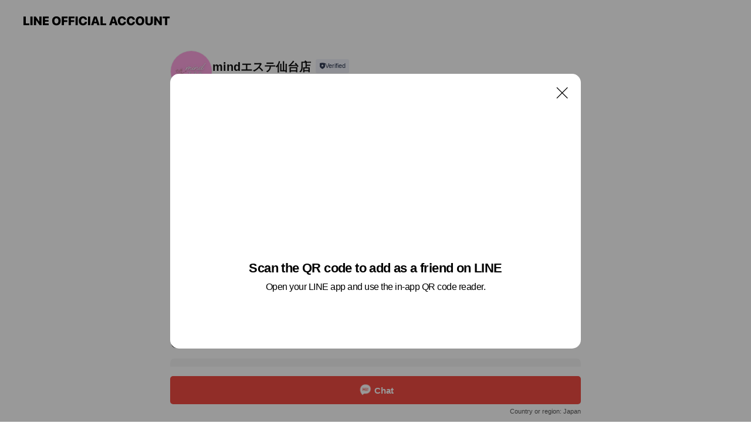

--- FILE ---
content_type: text/html; charset=utf-8
request_url: https://page.line.me/837nzsnz?openQrModal=true
body_size: 16133
content:
<!DOCTYPE html><html lang="en"><script id="oa-script-list" type="application/json">https://page.line-scdn.net/_next/static/chunks/pages/_app-c0b699a9d6347812.js,https://page.line-scdn.net/_next/static/chunks/pages/%5BsearchId%5D-b8e443852bbb5573.js</script><head><meta charSet="UTF-8"/><meta name="viewport" content="width=device-width,initial-scale=1,minimum-scale=1,maximum-scale=1,user-scalable=no,viewport-fit=cover"/><link rel="apple-touch-icon" sizes="180x180" href="https://page.line-scdn.net/favicons/apple-touch-icon.png"/><link rel="icon" type="image/png" sizes="32x32" href="https://page.line-scdn.net/favicons/favicon-32x32.png"/><link rel="icon" type="image/png" sizes="16x16" href="https://page.line-scdn.net/favicons/favicon-16x16.png&quot;"/><link rel="mask-icon" href="https://page.line-scdn.net/favicons/safari-pinned-tab.svg" color="#4ecd00"/><link rel="shortcut icon" href="https://page.line-scdn.net/favicons/favicon.ico"/><meta name="theme-color" content="#ffffff"/><meta property="og:image" content="https://page-share.line.me//%40837nzsnz/global/og_image.png?ts=1769095382678"/><meta name="twitter:card" content="summary_large_image"/><link rel="stylesheet" href="https://unpkg.com/swiper@6.8.1/swiper-bundle.min.css"/><title>mindエステ仙台店 | LINE Official Account</title><meta property="og:title" content="mindエステ仙台店 | LINE Official Account"/><meta name="twitter:title" content="mindエステ仙台店 | LINE Official Account"/><link rel="canonical" href="https://page.line.me/837nzsnz"/><meta property="line:service_name" content="Official Account"/><meta property="line:sub_title_2" content="〒980-0021 宮城県 仙台市青葉区中央 4-6-1 セントラルフィットネスクラブ仙台店内1Ｆ(SS30隣り"/><meta name="description" content="mindエステ仙台店&#x27;s LINE official account profile page. Add them as a friend for the latest news."/><meta name="next-head-count" content="18"/><link rel="preload" href="https://page.line-scdn.net/_next/static/css/5066c0effeea9cdd.css" as="style"/><link rel="stylesheet" href="https://page.line-scdn.net/_next/static/css/5066c0effeea9cdd.css" data-n-g=""/><link rel="preload" href="https://page.line-scdn.net/_next/static/css/32cf1b1e6f7e57c2.css" as="style"/><link rel="stylesheet" href="https://page.line-scdn.net/_next/static/css/32cf1b1e6f7e57c2.css" data-n-p=""/><noscript data-n-css=""></noscript><script defer="" nomodule="" src="https://page.line-scdn.net/_next/static/chunks/polyfills-c67a75d1b6f99dc8.js"></script><script src="https://page.line-scdn.net/_next/static/chunks/webpack-53e0f634be95aa19.js" defer=""></script><script src="https://page.line-scdn.net/_next/static/chunks/framework-5d5971fdfab04833.js" defer=""></script><script src="https://page.line-scdn.net/_next/static/chunks/main-34d3f9ccc87faeb3.js" defer=""></script><script src="https://page.line-scdn.net/_next/static/chunks/e893f787-81841bf25f7a5b4d.js" defer=""></script><script src="https://page.line-scdn.net/_next/static/chunks/fd0ff8c8-d43e8626c80b2f59.js" defer=""></script><script src="https://page.line-scdn.net/_next/static/chunks/518-b33b01654ebc3704.js" defer=""></script><script src="https://page.line-scdn.net/_next/static/chunks/421-6db75eee1ddcc32a.js" defer=""></script><script src="https://page.line-scdn.net/_next/static/chunks/35-fb8646fb484f619c.js" defer=""></script><script src="https://page.line-scdn.net/_next/static/chunks/840-7f91c406241fc0b6.js" defer=""></script><script src="https://page.line-scdn.net/_next/static/chunks/137-ae3cbf072ff48020.js" defer=""></script><script src="https://page.line-scdn.net/_next/static/chunks/124-86d261272c7b9cdd.js" defer=""></script><script src="https://page.line-scdn.net/_next/static/chunks/693-01dc988928332a88.js" defer=""></script><script src="https://page.line-scdn.net/_next/static/chunks/716-15a06450f7be7982.js" defer=""></script><script src="https://page.line-scdn.net/_next/static/chunks/155-8eb63f2603fef270.js" defer=""></script><script src="https://page.line-scdn.net/_next/static/bbauL09QAT8MhModpG-Ma/_buildManifest.js" defer=""></script><script src="https://page.line-scdn.net/_next/static/bbauL09QAT8MhModpG-Ma/_ssgManifest.js" defer=""></script></head><body class=""><div id="__next"><div class="wrap main" style="--profile-button-color:#f14b43" data-background="false" data-theme="true" data-js-top="true"><header id="header" class="header header_web"><div class="header_wrap"><span class="header_logo"><svg xmlns="http://www.w3.org/2000/svg" fill="none" viewBox="0 0 250 17" class="header_logo_image" role="img" aria-label="LINE OFFICIAL ACCOUNT" title="LINE OFFICIAL ACCOUNT"><path fill="#000" d="M.118 16V1.204H3.88v11.771h6.121V16zm11.607 0V1.204h3.763V16zm6.009 0V1.204h3.189l5.916 8.541h.072V1.204h3.753V16h-3.158l-5.947-8.634h-.072V16zm15.176 0V1.204h10.14v3.025h-6.377V7.15h5.998v2.83h-5.998v2.994h6.378V16zm23.235.267c-4.491 0-7.3-2.943-7.3-7.66v-.02c0-4.707 2.83-7.65 7.3-7.65 4.502 0 7.311 2.943 7.311 7.65v.02c0 4.717-2.8 7.66-7.311 7.66m0-3.118c2.153 0 3.486-1.763 3.486-4.542v-.02c0-2.8-1.363-4.533-3.486-4.533-2.102 0-3.466 1.723-3.466 4.532v.02c0 2.81 1.354 4.543 3.466 4.543M65.291 16V1.204h10.07v3.025h-6.306v3.373h5.732v2.881h-5.732V16zm11.731 0V1.204h10.07v3.025h-6.307v3.373h5.732v2.881h-5.732V16zm11.73 0V1.204h3.764V16zm12.797.267c-4.44 0-7.198-2.84-7.198-7.67v-.01c0-4.83 2.779-7.65 7.198-7.65 3.866 0 6.542 2.481 6.676 5.793v.103h-3.62l-.021-.154c-.235-1.538-1.312-2.625-3.035-2.625-2.06 0-3.363 1.692-3.363 4.522v.01c0 2.861 1.313 4.563 3.374 4.563 1.63 0 2.789-1.015 3.045-2.666l.02-.112h3.62l-.01.112c-.133 3.312-2.84 5.784-6.686 5.784m8.47-.267V1.204h3.763V16zm5.189 0 4.983-14.796h4.604L129.778 16h-3.947l-.923-3.25h-4.83l-.923 3.25zm7.249-11.577-1.6 5.62h3.271l-1.599-5.62zM131.204 16V1.204h3.763v11.771h6.121V16zm14.868 0 4.983-14.796h4.604L160.643 16h-3.948l-.923-3.25h-4.83L150.02 16zm7.249-11.577-1.599 5.62h3.271l-1.6-5.62zm14.653 11.844c-4.44 0-7.198-2.84-7.198-7.67v-.01c0-4.83 2.779-7.65 7.198-7.65 3.866 0 6.542 2.481 6.675 5.793v.103h-3.619l-.021-.154c-.236-1.538-1.312-2.625-3.035-2.625-2.061 0-3.363 1.692-3.363 4.522v.01c0 2.861 1.312 4.563 3.373 4.563 1.631 0 2.789-1.015 3.046-2.666l.02-.112h3.62l-.01.112c-.134 3.312-2.841 5.784-6.686 5.784m15.258 0c-4.44 0-7.198-2.84-7.198-7.67v-.01c0-4.83 2.778-7.65 7.198-7.65 3.866 0 6.542 2.481 6.675 5.793v.103h-3.619l-.021-.154c-.236-1.538-1.312-2.625-3.035-2.625-2.061 0-3.363 1.692-3.363 4.522v.01c0 2.861 1.312 4.563 3.373 4.563 1.631 0 2.789-1.015 3.046-2.666l.02-.112h3.62l-.011.112c-.133 3.312-2.84 5.784-6.685 5.784m15.36 0c-4.491 0-7.3-2.943-7.3-7.66v-.02c0-4.707 2.83-7.65 7.3-7.65 4.502 0 7.311 2.943 7.311 7.65v.02c0 4.717-2.799 7.66-7.311 7.66m0-3.118c2.154 0 3.487-1.763 3.487-4.542v-.02c0-2.8-1.364-4.533-3.487-4.533-2.102 0-3.466 1.723-3.466 4.532v.02c0 2.81 1.354 4.543 3.466 4.543m15.514 3.118c-3.855 0-6.367-2.184-6.367-5.517V1.204h3.763v9.187c0 1.723.923 2.758 2.615 2.758 1.681 0 2.604-1.035 2.604-2.758V1.204h3.763v9.546c0 3.322-2.491 5.517-6.378 5.517M222.73 16V1.204h3.189l5.916 8.541h.072V1.204h3.753V16h-3.158l-5.947-8.634h-.072V16zm18.611 0V4.229h-4.081V1.204h11.915v3.025h-4.081V16z"></path></svg></span></div></header><div class="container"><div data-intersection-target="profileFace" class="_root_f63qr_2 _modeLiffApp_f63qr_155"><div class="_account_f63qr_11"><div class="_accountHead_f63qr_16"><div class="_accountHeadIcon_f63qr_22"><a class="_accountHeadIconLink_f63qr_31" href="/837nzsnz/profile/img"><div class="_root_19dwp_1"><img class="_thumbnailImage_19dwp_8" src="https://profile.line-scdn.net/0hOPqjhXc2EH9MEwBH-6xvKHBWHhI7PRY3NHVWHmoUHBhkd1R-cyZXHT5ETUdhdwIvIHxeTmlGRhpj/preview" alt="Show profile photo" width="70" height="70"/></div></a></div><div class="_accountHeadContents_f63qr_34"><h1 class="_accountHeadTitle_f63qr_37"><span class="_accountHeadTitleText_f63qr_51">mindエステ仙台店</span><button type="button" class="_accountHeadBadge_f63qr_54" aria-label="Show account info"><span class="_root_4p75h_1 _typeCertified_4p75h_20"><span class="_icon_4p75h_17"><span role="img" aria-label="Verification status" class="la labs _iconImage_4p75h_17" style="width:11px;aspect-ratio:1;display:inline-grid;place-items:stretch"><svg xmlns="http://www.w3.org/2000/svg" data-laicon-version="10.2" viewBox="0 0 20 20" fill="currentColor"><g transform="translate(-2 -2)"><path d="M12 2.5c-3.7 0-6.7.7-7.8 1-.3.2-.5.5-.5.8v8.9c0 3.2 4.2 6.3 8 8.2.1 0 .2.1.3.1s.2 0 .3-.1c3.9-1.9 8-5 8-8.2V4.3c0-.3-.2-.6-.5-.7-1.1-.3-4.1-1.1-7.8-1.1zm0 4.2 1.2 2.7 2.7.3-1.9 2 .4 2.8-2.4-1.2-2.4 1.3.4-2.8-1.9-2 2.7-.3L12 6.7z"/></g></svg></span></span><span class="_label_4p75h_42">Verified</span></span></button></h1><div class="_accountHeadSubTexts_f63qr_58"><p class="_accountHeadSubText_f63qr_58">Friends<!-- --> <!-- -->378</p></div></div></div><div class="_accountInfo_f63qr_73"><p class="_accountInfoText_f63qr_85">トータル美還元サロンmindエステ</p><p><a class="_accountInfoWebsiteLink_f63qr_137" href="https://www.ginca.info/"><span class="_accountInfoWebsiteUrl_f63qr_141">www.ginca.info/</span></a></p></div><div class="_actionButtons_f63qr_152"><div><div class="_root_1nhde_1"><button type="button" class="_button_1nhde_9"><span class="_icon_1nhde_31"><span role="img" class="la lar" style="width:14px;aspect-ratio:1;display:inline-grid;place-items:stretch"><svg xmlns="http://www.w3.org/2000/svg" data-laicon-version="15.0" viewBox="0 0 20 20" fill="currentColor"><g transform="translate(-2 -2)"><path d="M11.8722 10.2255a.9.9 0 1 0 0 1.8.9.9 0 0 0 0-1.8Zm-3.5386 0a.9.9 0 1 0 0 1.8.9.9 0 0 0 0-1.8Zm7.0767 0a.9.9 0 1 0 0 1.8.9.9 0 0 0 0-1.8Z"/><path d="M6.5966 6.374c-1.256 1.2676-1.988 3.1338-1.988 5.5207 0 2.8387 1.6621 5.3506 2.8876 6.8107.6247-.8619 1.6496-1.7438 3.2265-1.7444h.0015l2.2892-.0098h.0028c3.4682 0 6.2909-2.8223 6.2909-6.2904 0-1.9386-.7072-3.4895-1.9291-4.5632C16.1475 5.0163 14.3376 4.37 12.0582 4.37c-2.3602 0-4.2063.7369-5.4616 2.004Zm-.9235-.915C7.2185 3.8991 9.4223 3.07 12.0582 3.07c2.5189 0 4.6585.7159 6.1779 2.051 1.5279 1.3427 2.371 3.2622 2.371 5.5398 0 4.1857-3.4041 7.5896-7.5894 7.5904h-.0015l-2.2892.0098h-.0028c-1.33 0-2.114.9634-2.5516 1.8265l-.4192.8269-.6345-.676c-1.2252-1.3055-3.8103-4.4963-3.8103-8.3437 0-2.6555.8198-4.8767 2.3645-6.4358Z"/></g></svg></span></span><span class="_label_1nhde_14">Chat</span></button></div><div class="_root_1nhde_1"><button type="button" class="_button_1nhde_9"><span class="_icon_1nhde_31"><span role="img" class="la lar" style="width:14px;aspect-ratio:1;display:inline-grid;place-items:stretch"><svg xmlns="http://www.w3.org/2000/svg" data-laicon-version="15.0" viewBox="0 0 20 20" fill="currentColor"><g transform="translate(-2 -2)"><path d="m7.2948 4.362 2.555 2.888a.137.137 0 0 1-.005.188l-1.771 1.771a.723.723 0 0 0-.183.316.8889.8889 0 0 0-.031.215 1.42 1.42 0 0 0 .038.351c.052.23.16.51.333.836.348.654.995 1.551 2.143 2.699 1.148 1.148 2.045 1.795 2.7 2.144.325.173.605.28.835.332.113.025.233.042.351.038a.8881.8881 0 0 0 .215-.031.7244.7244 0 0 0 .316-.183l1.771-1.772a.1367.1367 0 0 1 .188-.005l2.889 2.556a.9241.9241 0 0 1 .04 1.346l-1.5 1.5c-.11.11-.4.28-.93.358-.516.076-1.21.058-2.06-.153-1.7-.422-4.002-1.608-6.67-4.276-2.667-2.667-3.853-4.97-4.275-6.668-.21-.851-.23-1.545-.153-2.06.079-.53.248-.821.358-.93l1.5-1.501a.9239.9239 0 0 1 1.346.04v.001Zm.973-.862a2.224 2.224 0 0 0-3.238-.099l-1.5 1.5c-.376.377-.623.97-.725 1.66-.104.707-.068 1.573.178 2.564.492 1.982 1.827 4.484 4.618 7.274 2.79 2.791 5.292 4.126 7.275 4.618.99.246 1.856.282 2.563.178.69-.102 1.283-.349 1.66-.725l1.5-1.5a2.2247 2.2247 0 0 0 .4408-2.5167 2.2252 2.2252 0 0 0-.5398-.7213l-2.889-2.557a1.4369 1.4369 0 0 0-1.968.06l-1.565 1.565a2.7941 2.7941 0 0 1-.393-.177c-.509-.27-1.305-.828-2.392-1.915-1.087-1.088-1.644-1.883-1.915-2.392a2.6894 2.6894 0 0 1-.177-.393l1.564-1.565c.537-.537.563-1.4.06-1.968L8.2678 3.5Z"/></g></svg></span></span><span class="_label_1nhde_14">Call</span></button></div><div class="_root_1nhde_1"><a role="button" href="https://liff.line.me/1654883656-XqwKRkd4/accounts/837nzsnz/shopcards/01HG7ZNASVVBP7DC11SC2GMC1E?utm_source=businessprofile&amp;utm_medium=action_btn" class="_button_1nhde_9"><span class="_icon_1nhde_31"><span role="img" class="la labr" style="width:14px;aspect-ratio:1;display:inline-grid;place-items:stretch"><svg xmlns="http://www.w3.org/2000/svg" data-laicon-version="16.2" viewBox="0 0 20 20" fill="currentColor"><g transform="translate(-2 -2)"><path d="M7.82 4.77c-3.08 1.78-4.59 5.24-4.06 8.56h.01l-1.2.69c-.85-3.98.89-8.24 4.6-10.38 3.71-2.14 8.27-1.52 11.29 1.2l-1.2.69c-2.61-2.12-6.36-2.54-9.44-.76Zm8.35 14.46c3.08-1.78 4.59-5.24 4.06-8.56l1.2-.69c.85 3.99-.9 8.24-4.61 10.38-3.71 2.14-8.27 1.53-11.29-1.2l1.2-.69c2.61 2.12 6.36 2.54 9.44.76Z"/><path d="M9.04 6.86a5.923 5.923 0 0 0-2.96 5.13l-.01-.01-1.26.73c-.27-2.74 1.03-5.52 3.57-6.98a7.243 7.243 0 0 1 7.84.4l-1.26.73a5.907 5.907 0 0 0-5.92 0Zm5.92 10.28a5.91 5.91 0 0 0 2.96-5.13l.01.01 1.26-.73c.27 2.74-1.03 5.52-3.57 6.98a7.243 7.243 0 0 1-7.84-.4l1.26-.73a5.907 5.907 0 0 0 5.92 0Z"/><path d="m14.31 9.79-.67 1.85L15 13.06c.17.17.04.46-.2.46l-1.96-.06-.93 1.73c-.11.21-.43.18-.5-.05l-.55-1.89-1.93-.35c-.24-.04-.3-.35-.1-.49l1.63-1.1-.27-1.95c-.03-.24.24-.4.43-.25l1.55 1.2 1.77-.86c.22-.11.45.11.37.33v.01Zm2.52-1.16a6.064 6.064 0 0 0-.87-.99l3.37-1.95c.28.33.54.68.78 1.05l-3.28 1.89Zm-.87-.99-.01-.01.01.01Zm5.17 1.17-3.37 1.95c-.1-.43-.24-.85-.43-1.26l3.28-1.89c.2.39.38.79.52 1.2ZM7.168 15.371l.002-.001-.01-.01.008.011ZM3.89 17.26l3.278-1.889c.258.366.555.702.872.989l-3.37 1.95c-.28-.33-.54-.68-.78-1.05Zm2.35-4.02-3.37 1.95c.14.41.32.81.52 1.2l3.28-1.89c-.19-.41-.33-.83-.43-1.26Z"/></g></svg></span></span><span class="_label_1nhde_14">Reward cards</span></a></div></div></div></div></div><div class="content"><div class="ldsg-tab plugin_tab" data-flexible="flexible" style="--tab-indicator-position:0px;--tab-indicator-width:0px" id="tablist"><div class="tab-content"><div class="tab-content-inner"><div class="tab-list" role="tablist"><a aria-selected="true" role="tab" class="tab-list-item" tabindex="0"><span class="text">Basic info</span></a><a aria-selected="false" role="tab" class="tab-list-item"><span class="text">You might like</span></a></div><div class="tab-indicator"></div></div></div></div><section class="section section_info" id="plugin-information-149328309143084" data-js-plugin="information"><h2 class="title_section" data-testid="plugin-header"><span class="title">Basic info</span></h2><div class="basic_info_item info_intro"><i class="icon"><svg width="19" height="19" viewBox="0 0 19 19" fill="none" xmlns="http://www.w3.org/2000/svg"><path fill-rule="evenodd" clip-rule="evenodd" d="M14.25 2.542h-9.5c-.721 0-1.306.584-1.306 1.306v11.304c0 .722.585 1.306 1.306 1.306h9.5c.722 0 1.306-.584 1.306-1.306V3.848c0-.722-.584-1.306-1.306-1.306zM4.75 3.57h9.5c.153 0 .277.124.277.277v11.304a.277.277 0 01-.277.277h-9.5a.277.277 0 01-.277-.277V3.848c0-.153.124-.277.277-.277zm7.167 6.444v-1.03H7.083v1.03h4.834zm0-3.675v1.03H7.083V6.34h4.834zm0 6.32v-1.03H7.083v1.03h4.834z" fill="#000"></path></svg></i>健康に美しく歳を重ねる為のトータルエステサロン</div><div class="basic_info_item info_time"><i class="icon"><svg width="19" height="19" viewBox="0 0 19 19" fill="none" xmlns="http://www.w3.org/2000/svg"><path fill-rule="evenodd" clip-rule="evenodd" d="M9.5 2.177a7.323 7.323 0 100 14.646 7.323 7.323 0 000-14.646zm0 1.03a6.294 6.294 0 110 12.587 6.294 6.294 0 010-12.588zm.514 5.996v-3.73H8.985v4.324l2.79 1.612.515-.892-2.276-1.314z" fill="#000"></path></svg></i><div class="title"><span class="title_s">Fri</span><span class="con_s">Closed</span></div><p class="memo">※土日祝日は不定休　※お盆・年末年始は定休日あり</p><ul class="lst_week"><li><span class="title_s">Sun</span><span class="con_s">10:00 - 18:00</span></li><li><span class="title_s">Mon</span><span class="con_s">10:00 - 21:30</span></li><li><span class="title_s">Tue</span><span class="con_s">10:00 - 21:30</span></li><li><span class="title_s">Wed</span><span class="con_s">10:00 - 21:30</span></li><li><span class="title_s">Thu</span><span class="con_s">10:00 - 21:30</span></li><li><span class="title_s">Fri</span><span class="con_s">Closed</span></li><li><span class="title_s">Sat</span><span class="con_s">10:00 - 19:00</span></li></ul></div><div class="basic_info_item info_tel is_selectable"><i class="icon"><svg width="19" height="19" viewBox="0 0 19 19" fill="none" xmlns="http://www.w3.org/2000/svg"><path fill-rule="evenodd" clip-rule="evenodd" d="M2.816 3.858L4.004 2.67a1.76 1.76 0 012.564.079l2.024 2.286a1.14 1.14 0 01-.048 1.559L7.306 7.832l.014.04c.02.052.045.11.075.173l.051.1c.266.499.762 1.137 1.517 1.892.754.755 1.393 1.25 1.893 1.516.103.055.194.097.271.126l.04.014 1.239-1.238a1.138 1.138 0 011.465-.121l.093.074 2.287 2.024a1.76 1.76 0 01.078 2.563l-1.188 1.188c-1.477 1.478-5.367.513-9.102-3.222-3.735-3.735-4.7-7.625-3.223-9.103zm5.005 1.86L5.797 3.43a.731.731 0 00-1.065-.033L3.544 4.586c-.31.31-.445 1.226-.162 2.367.393 1.582 1.49 3.386 3.385 5.28 1.894 1.894 3.697 2.992 5.28 3.384 1.14.284 2.057.148 2.367-.162l1.187-1.187a.731.731 0 00-.032-1.065l-2.287-2.024a.109.109 0 00-.148.004l-1.403 1.402c-.517.518-1.887-.21-3.496-1.82l-.158-.16c-1.499-1.54-2.164-2.837-1.663-3.337l1.402-1.402a.108.108 0 00.005-.149z" fill="#000"></path></svg></i><a class="link" href="#"><span>080-5746-8080</span></a></div><div class="basic_info_item info_url is_selectable"><i class="icon"><svg width="19" height="19" viewBox="0 0 19 19" fill="none" xmlns="http://www.w3.org/2000/svg"><path fill-rule="evenodd" clip-rule="evenodd" d="M9.5 2.18a7.32 7.32 0 100 14.64 7.32 7.32 0 000-14.64zM3.452 7.766A6.294 6.294 0 003.21 9.5c0 .602.084 1.184.242 1.736H6.32A17.222 17.222 0 016.234 9.5c0-.597.03-1.178.086-1.735H3.452zm.396-1.029H6.46c.224-1.303.607-2.422 1.11-3.225a6.309 6.309 0 00-3.722 3.225zm3.51 1.03a15.745 15.745 0 000 3.47h4.284a15.749 15.749 0 000-3.47H7.358zm4.131-1.03H7.511C7.903 4.64 8.707 3.21 9.5 3.21c.793 0 1.597 1.43 1.99 3.526zm1.19 1.03a17.21 17.21 0 010 3.47h2.869A6.292 6.292 0 0015.79 9.5c0-.602-.084-1.184-.242-1.735H12.68zm2.473-1.03H12.54c-.224-1.303-.607-2.422-1.11-3.225a6.308 6.308 0 013.722 3.225zM7.57 15.489a6.309 6.309 0 01-3.722-3.224H6.46c.224 1.303.607 2.421 1.11 3.224zm1.929.301c-.793 0-1.596-1.43-1.99-3.525h3.98c-.394 2.095-1.197 3.525-1.99 3.525zm1.93-.301c.503-.803.886-1.921 1.11-3.224h2.612a6.309 6.309 0 01-3.723 3.224z" fill="#000"></path></svg></i><a class="account_info_website_link" href="https://www.ginca.info/"><span class="account_info_website_url">www.ginca.info/</span></a></div><div class="basic_info_item info_facility"><i class="icon"><svg width="19" height="19" viewBox="0 0 19 19" fill="none" xmlns="http://www.w3.org/2000/svg"><path fill-rule="evenodd" clip-rule="evenodd" d="M9.5 2.178a7.322 7.322 0 100 14.644 7.322 7.322 0 000-14.644zm0 1.03a6.293 6.293 0 110 12.585 6.293 6.293 0 010-12.586zm.515 2.791v4.413h-1.03V5.999h1.03zm-.51 5.651a.66.66 0 100 1.321.66.66 0 000-1.321z" fill="#000"></path></svg></i>Private rooms available, free Wi-Fi, parking available</div><div class="basic_info_item place_map" data-js-access="true"><div class="map_area"><a target="_blank" rel="noopener" href="https://www.google.com/maps/search/?api=1&amp;query=38.2562852%2C140.877987"><img src="https://maps.googleapis.com/maps/api/staticmap?key=AIzaSyCmbTfxB3uMZpzVX9NYKqByC1RRi2jIjf0&amp;channel=Line_Account&amp;scale=2&amp;size=400x200&amp;center=38.256385200000004%2C140.877987&amp;markers=scale%3A2%7Cicon%3Ahttps%3A%2F%2Fpage.line-scdn.net%2F_%2Fimages%2FmapPin.v1.png%7C38.2562852%2C140.877987&amp;language=en&amp;region=&amp;signature=gt152lAabrLZYrmw6_znmR6JuWA%3D" alt=""/></a></div><div class="map_text"><i class="icon"><svg width="19" height="19" viewBox="0 0 19 19" fill="none" xmlns="http://www.w3.org/2000/svg"><path fill-rule="evenodd" clip-rule="evenodd" d="M9.731 1.864l-.23-.004a6.308 6.308 0 00-4.853 2.266c-2.155 2.565-1.9 6.433.515 8.857a210.37 210.37 0 013.774 3.911.772.772 0 001.13 0l.942-.996a182.663 182.663 0 012.829-2.916c2.413-2.422 2.67-6.29.515-8.855a6.308 6.308 0 00-4.622-2.263zm-.23 1.026a5.28 5.28 0 014.064 1.9c1.805 2.147 1.588 5.413-.456 7.466l-.452.456a209.82 209.82 0 00-2.87 2.98l-.285.3-1.247-1.31a176.87 176.87 0 00-2.363-2.425c-2.045-2.053-2.261-5.32-.456-7.468a5.28 5.28 0 014.064-1.9zm0 3.289a2.004 2.004 0 100 4.008 2.004 2.004 0 000-4.008zm0 1.029a.975.975 0 110 1.95.975.975 0 010-1.95z" fill="#000"></path></svg></i><div class="map_title_area"><strong class="map_title">〒980-0021 宮城県 仙台市青葉区中央 4-6-1 セントラルフィットネスクラブ仙台店内1Ｆ(SS30隣り</strong><button type="button" class="button_copy" aria-label="Copy"><i class="icon_copy"><svg width="16" height="16" xmlns="http://www.w3.org/2000/svg" data-laicon-version="15" viewBox="0 0 24 24"><path d="M3.2 3.05a.65.65 0 01.65-.65h12.99a.65.65 0 01.65.65V6.5h-1.3V3.7H4.5v13.28H7v1.3H3.85a.65.65 0 01-.65-.65V3.05z"></path><path d="M6.52 6.36a.65.65 0 01.65-.65h12.98a.65.65 0 01.65.65V17.5l-4.1 4.1H7.17a.65.65 0 01-.65-.65V6.36zm1.3.65V20.3h8.34l3.34-3.34V7.01H7.82z"></path><path d="M14.13 10.19H9.6v-1.3h4.53v1.3zm0 2.2H9.6v-1.3h4.53v1.3zm1.27 3.81h5.4v1.3h-4.1v4.1h-1.3v-5.4z"></path></svg></i></button></div><div class="map_address">仙台駅</div></div></div></section><section class="section section_recommend" id="plugin-recommendation-RecommendationPlugin" data-js-plugin="recommendation"><a target="_self" rel="noopener" href="https://liff.line.me/1654867680-wGKa63aV/?utm_source=oaprofile&amp;utm_medium=recommend" class="link"><h2 class="title_section" data-testid="plugin-header"><span class="title">You might like</span><span class="text_more">See more</span></h2></a><section class="RecommendationPlugin_subSection__nWfpQ"><h3 class="RecommendationPlugin_subTitle__EGDML">Accounts others are viewing</h3><div class="swiper-container"><div class="swiper-wrapper"><div class="swiper-slide"><div class="recommend_list"><div class="recommend_item" id="recommend-item-1"><a target="_self" rel="noopener" href="https://page.line.me/993uuxvf?openerPlatform=liff&amp;openerKey=profileRecommend" class="link"><div class="thumb"><img src="https://profile.line-scdn.net/0hvqhBLv_KKV5VOzlm4tVWCWl-JzMiFS8WLV1lPiU8Ij14Wzpdag1iOHg8dm8vDG1YaQ80OCIydm8v/preview" class="image" alt=""/></div><div class="info"><strong class="info_name"><i class="icon_certified"></i>mindエステ北仙台店</strong><div class="info_detail"><span class="friend">219 friends</span></div></div></a></div><div class="recommend_item" id="recommend-item-2"><a target="_self" rel="noopener" href="https://page.line.me/eis1818r?openerPlatform=liff&amp;openerKey=profileRecommend" class="link"><div class="thumb"><img src="https://profile.line-scdn.net/0hD0NvCsNJGx9zDwzTNPFkSE9KFXIEIR1XC2BQKl5dR3gON1wbHWgGKlcHRSdcNglKSDsBLVIJRi8K/preview" class="image" alt=""/></div><div class="info"><strong class="info_name"><i class="icon_certified"></i>RelaxField</strong><div class="info_detail"><span class="friend">153 friends</span></div></div></a></div><div class="recommend_item" id="recommend-item-3"><a target="_self" rel="noopener" href="https://page.line.me/kbs5956m?openerPlatform=liff&amp;openerKey=profileRecommend" class="link"><div class="thumb"><img src="https://profile.line-scdn.net/0hUqKl1VCcCl52FRVicE11CUpQBDMBOwwWDnBAMAFGAWdbdUsPTyFFMFUSVGleJ0QOQnJGMABFUmwL/preview" class="image" alt=""/></div><div class="info"><strong class="info_name"><i class="icon_certified"></i>湘南美容クリニック</strong><div class="info_detail"><span class="friend">3,199,551 friends</span></div></div></a></div></div></div><div class="swiper-slide"><div class="recommend_list"><div class="recommend_item" id="recommend-item-4"><a target="_self" rel="noopener" href="https://page.line.me/ewd2539h?openerPlatform=liff&amp;openerKey=profileRecommend" class="link"><div class="thumb"><img src="https://profile.line-scdn.net/0hj2j50k28NR1XTBzLiPBKSmsJO3AgYjNVL3h-e3EYOyV7LHRLayt-K3dKOS0teSZMbCgqKXFNaSwt/preview" class="image" alt=""/></div><div class="info"><strong class="info_name"><i class="icon_certified"></i>デザインK 泉中央店</strong><div class="info_detail"><span class="friend">1,735 friends</span></div><div class="common_label"><strong class="label"><i class="icon"><svg width="12" height="12" viewBox="0 0 12 12" fill="none" xmlns="http://www.w3.org/2000/svg"><path fill-rule="evenodd" clip-rule="evenodd" d="M1.675 2.925v6.033h.926l.923-.923.923.923h5.878V2.925H4.447l-.923.923-.923-.923h-.926zm-.85-.154c0-.384.312-.696.696-.696h1.432l.571.571.572-.571h6.383c.385 0 .696.312.696.696v6.341a.696.696 0 01-.696.696H4.096l-.572-.571-.571.571H1.52a.696.696 0 01-.696-.696V2.771z" fill="#777"></path><path fill-rule="evenodd" clip-rule="evenodd" d="M3.025 4.909v-.65h1v.65h-1zm0 1.357v-.65h1v.65h-1zm0 1.358v-.65h1v.65h-1z" fill="#777"></path></svg></i><span class="text">Coupons</span></strong><strong class="label"><i class="icon"><svg width="13" height="12" viewBox="0 0 13 12" fill="none" xmlns="http://www.w3.org/2000/svg"><path fill-rule="evenodd" clip-rule="evenodd" d="M11.1 2.14H2.7a.576.576 0 00-.575.576v6.568c0 .317.258.575.575.575h8.4a.576.576 0 00.575-.575V2.716a.576.576 0 00-.575-.575zm-.076 2.407V9.21h-8.25V4.547h8.25zm0-.65V2.791h-8.25v1.106h8.25z" fill="#777"></path><path d="M11.024 9.209v.1h.1v-.1h-.1zm0-4.662h.1v-.1h-.1v.1zM2.774 9.21h-.1v.1h.1v-.1zm0-4.662v-.1h-.1v.1h.1zm8.25-.65v.1h.1v-.1h-.1zm0-1.106h.1v-.1h-.1v.1zm-8.25 0v-.1h-.1v.1h.1zm0 1.106h-.1v.1h.1v-.1zM2.7 2.241h8.4v-.2H2.7v.2zm-.475.475c0-.262.213-.475.475-.475v-.2a.676.676 0 00-.675.675h.2zm0 6.568V2.716h-.2v6.568h.2zm.475.475a.476.476 0 01-.475-.475h-.2c0 .372.303.675.675.675v-.2zm8.4 0H2.7v.2h8.4v-.2zm.475-.475a.476.476 0 01-.475.475v.2a.676.676 0 00.675-.675h-.2zm0-6.568v6.568h.2V2.716h-.2zM11.1 2.24c.262 0 .475.213.475.475h.2a.676.676 0 00-.675-.675v.2zm.024 6.968V4.547h-.2V9.21h.2zm-8.35.1h8.25v-.2h-8.25v.2zm-.1-4.762V9.21h.2V4.547h-.2zm8.35-.1h-8.25v.2h8.25v-.2zm.1-.55V2.791h-.2v1.106h.2zm-.1-1.206h-8.25v.2h8.25v-.2zm-8.35.1v1.106h.2V2.791h-.2zm.1 1.206h8.25v-.2h-8.25v.2zm6.467 2.227l-.296.853-.904.019.72.545-.261.865.741-.516.742.516-.262-.865.72-.545-.903-.019-.297-.853z" fill="#777"></path></svg></i><span class="text">Reward card</span></strong></div></div></a></div><div class="recommend_item" id="recommend-item-5"><a target="_self" rel="noopener" href="https://page.line.me/890coqds?openerPlatform=liff&amp;openerKey=profileRecommend" class="link"><div class="thumb"><img src="https://profile.line-scdn.net/0h3_Oo_MTWbHByFkSjuR4TJ05TYh0FOGo4CnkrHgJFNkVbJC0hRnUqEVYRZhIKcnwuSnUnE1MfN0Zc/preview" class="image" alt=""/></div><div class="info"><strong class="info_name"><i class="icon_certified"></i>NAS DANCE DESIGN</strong><div class="info_detail"><span class="friend">188 friends</span></div></div></a></div><div class="recommend_item" id="recommend-item-6"><a target="_self" rel="noopener" href="https://page.line.me/234hasam?openerPlatform=liff&amp;openerKey=profileRecommend" class="link"><div class="thumb"><img src="https://profile.line-scdn.net/0hIxoFmXqoFldSPz0uv_ZpAG56GDolERAfKloMYXI3TG58XQZSaFtRYic9Szd3DFICPFxRNnY2H2B2/preview" class="image" alt=""/></div><div class="info"><strong class="info_name"><i class="icon_certified"></i>ジェイムズ英会話 仙台校</strong><div class="info_detail"><span class="friend">560 friends</span></div></div></a></div></div></div><div class="swiper-slide"><div class="recommend_list"><div class="recommend_item" id="recommend-item-7"><a target="_self" rel="noopener" href="https://page.line.me/079gvxxx?openerPlatform=liff&amp;openerKey=profileRecommend" class="link"><div class="thumb"><img src="https://profile.line-scdn.net/0hldgbKHLVM0taGy1AvQ1MHGZePSYtNTUDIi4seisSPiwlfHFNYn58fy1Ib31_fHQYYC98JSgaPnon/preview" class="image" alt=""/></div><div class="info"><strong class="info_name"><i class="icon_certified"></i>ホテルモントレ仙台</strong><div class="info_detail"><span class="friend">297 friends</span></div></div></a></div><div class="recommend_item" id="recommend-item-8"><a target="_self" rel="noopener" href="https://page.line.me/081oxhvr?openerPlatform=liff&amp;openerKey=profileRecommend" class="link"><div class="thumb"><img src="https://profile.line-scdn.net/0hUggCZ1zNCkhaOhvQMxd1H2Z_BCUtFAwAIg5GfH1tVH91CEkXMggRKio4UHt3WBpNZwxNeXg7XH8i/preview" class="image" alt=""/></div><div class="info"><strong class="info_name"><i class="icon_certified"></i>kitchen&amp;bar　HUNCH</strong><div class="info_detail"><span class="friend">299 friends</span></div><div class="common_label"><strong class="label"><i class="icon"><svg width="12" height="12" viewBox="0 0 12 12" fill="none" xmlns="http://www.w3.org/2000/svg"><path fill-rule="evenodd" clip-rule="evenodd" d="M1.675 2.925v6.033h.926l.923-.923.923.923h5.878V2.925H4.447l-.923.923-.923-.923h-.926zm-.85-.154c0-.384.312-.696.696-.696h1.432l.571.571.572-.571h6.383c.385 0 .696.312.696.696v6.341a.696.696 0 01-.696.696H4.096l-.572-.571-.571.571H1.52a.696.696 0 01-.696-.696V2.771z" fill="#777"></path><path fill-rule="evenodd" clip-rule="evenodd" d="M3.025 4.909v-.65h1v.65h-1zm0 1.357v-.65h1v.65h-1zm0 1.358v-.65h1v.65h-1z" fill="#777"></path></svg></i><span class="text">Coupons</span></strong><strong class="label"><i class="icon"><svg width="12" height="12" viewBox="0 0 12 12" fill="none" xmlns="http://www.w3.org/2000/svg"><path d="M10.843 8.936V6.51L9.649 4.403H6.772V2.81H1.257l-.032-.01h-.04v6.136H2.19v.8H.99a.603.603 0 01-.604-.602V2.96H.243A.243.243 0 010 2.716v-.473C0 2.109.109 2 .243 2H1.3c.022 0 .044.003.065.009h5.602c.334 0 .605.269.605.601v.993h2.113a.74.74 0 01.627.347l1.235 2.18c.06.094.096.206.096.326v2.678c0 .333-.27.602-.605.602H9.591v-.8h1.252z" fill="#777"></path><path d="M6.975 9.736H4v-.8h3.858l-.064.8h-.819z" fill="#777"></path><path fill-rule="evenodd" clip-rule="evenodd" d="M9.607 6.396a.2.2 0 01-.18.29h-2.11a.2.2 0 01-.2-.2v-.992a.2.2 0 01.2-.2h1.615a.2.2 0 01.179.11l.496.992zM3.1 9.025a.475.475 0 100 .95.475.475 0 000-.95zM1.775 9.5a1.325 1.325 0 112.65 0 1.325 1.325 0 01-2.65 0zM8.7 9.025a.475.475 0 100 .95.475.475 0 000-.95zM7.375 9.5a1.325 1.325 0 112.65 0 1.325 1.325 0 01-2.65 0z" fill="#777"></path><path d="M.776 3.65c0-.054.043-.098.097-.098H3.38c.054 0 .098.044.098.097v.382a.097.097 0 01-.098.097H.873a.097.097 0 01-.097-.097v-.382zm.158 1.142c0-.054.043-.098.097-.098h1.731c.054 0 .097.044.097.098v.38a.097.097 0 01-.097.098H1.031a.097.097 0 01-.097-.097v-.381z" fill="#777"></path></svg></i><span class="text">Delivery</span></strong></div></div></a></div><div class="recommend_item" id="recommend-item-9"><a target="_self" rel="noopener" href="https://page.line.me/265esagj?openerPlatform=liff&amp;openerKey=profileRecommend" class="link"><div class="thumb"><img src="https://profile.line-scdn.net/0hS95T20e1DBYILRuzdjBzQTRoAnt_AwpecBxEdywpBXIgG0NIPUNLcil_UnN3GB4UPU4WInorU3Jx/preview" class="image" alt=""/></div><div class="info"><strong class="info_name"><i class="icon_certified"></i>Agu hair</strong><div class="info_detail"><span class="friend">582,833 friends</span></div></div></a></div></div></div><div class="swiper-slide"><div class="recommend_list"><div class="recommend_item" id="recommend-item-10"><a target="_self" rel="noopener" href="https://page.line.me/861jmiio?openerPlatform=liff&amp;openerKey=profileRecommend" class="link"><div class="thumb"><img src="https://profile.line-scdn.net/0hi694C1XRNhkETSCaA-xJTjgIOHRzYzBRfC16LCEYbn0sL3ZKaigrdyVIa34qeiRLOn4rLCceaHx6/preview" class="image" alt=""/></div><div class="info"><strong class="info_name"><i class="icon_certified"></i>アクアスキュータム/仙台泉店</strong><div class="info_detail"><span class="friend">2,453 friends</span></div><div class="common_label"><strong class="label"><i class="icon"><svg width="13" height="12" viewBox="0 0 13 12" fill="none" xmlns="http://www.w3.org/2000/svg"><path fill-rule="evenodd" clip-rule="evenodd" d="M11.1 2.14H2.7a.576.576 0 00-.575.576v6.568c0 .317.258.575.575.575h8.4a.576.576 0 00.575-.575V2.716a.576.576 0 00-.575-.575zm-.076 2.407V9.21h-8.25V4.547h8.25zm0-.65V2.791h-8.25v1.106h8.25z" fill="#777"></path><path d="M11.024 9.209v.1h.1v-.1h-.1zm0-4.662h.1v-.1h-.1v.1zM2.774 9.21h-.1v.1h.1v-.1zm0-4.662v-.1h-.1v.1h.1zm8.25-.65v.1h.1v-.1h-.1zm0-1.106h.1v-.1h-.1v.1zm-8.25 0v-.1h-.1v.1h.1zm0 1.106h-.1v.1h.1v-.1zM2.7 2.241h8.4v-.2H2.7v.2zm-.475.475c0-.262.213-.475.475-.475v-.2a.676.676 0 00-.675.675h.2zm0 6.568V2.716h-.2v6.568h.2zm.475.475a.476.476 0 01-.475-.475h-.2c0 .372.303.675.675.675v-.2zm8.4 0H2.7v.2h8.4v-.2zm.475-.475a.476.476 0 01-.475.475v.2a.676.676 0 00.675-.675h-.2zm0-6.568v6.568h.2V2.716h-.2zM11.1 2.24c.262 0 .475.213.475.475h.2a.676.676 0 00-.675-.675v.2zm.024 6.968V4.547h-.2V9.21h.2zm-8.35.1h8.25v-.2h-8.25v.2zm-.1-4.762V9.21h.2V4.547h-.2zm8.35-.1h-8.25v.2h8.25v-.2zm.1-.55V2.791h-.2v1.106h.2zm-.1-1.206h-8.25v.2h8.25v-.2zm-8.35.1v1.106h.2V2.791h-.2zm.1 1.206h8.25v-.2h-8.25v.2zm6.467 2.227l-.296.853-.904.019.72.545-.261.865.741-.516.742.516-.262-.865.72-.545-.903-.019-.297-.853z" fill="#777"></path></svg></i><span class="text">Reward card</span></strong></div></div></a></div><div class="recommend_item" id="recommend-item-11"><a target="_self" rel="noopener" href="https://page.line.me/806cjcci?openerPlatform=liff&amp;openerKey=profileRecommend" class="link"><div class="thumb"><img src="https://profile.line-scdn.net/0h_ZBlocjbAHV_FSjwTE1_IkNQDhgIOwY9BydNQ1hGXRcGcRAnRSZJGlsQVhJackB3EHROQAoSWEJQ/preview" class="image" alt=""/></div><div class="info"><strong class="info_name"><i class="icon_certified"></i>きものやまと エスパル仙台店</strong><div class="info_detail"><span class="friend">3,250 friends</span></div></div></a></div><div class="recommend_item" id="recommend-item-12"><a target="_self" rel="noopener" href="https://page.line.me/151aijll?openerPlatform=liff&amp;openerKey=profileRecommend" class="link"><div class="thumb"><img src="https://profile.line-scdn.net/0h0MaDoQJSb2JcPUf1enIQNWB4YQ8rE2kqJA8oAXppZAEkWSgzZF8lDH9pNVRyD3tnZFkpBSw9Y1t2/preview" class="image" alt=""/></div><div class="info"><strong class="info_name"><i class="icon_certified"></i>アルビオン 仙台三越</strong><div class="info_detail"><span class="friend">5,875 friends</span></div></div></a></div></div></div><div class="swiper-slide"><div class="recommend_list"><div class="recommend_item" id="recommend-item-13"><a target="_self" rel="noopener" href="https://page.line.me/beg5083d?openerPlatform=liff&amp;openerKey=profileRecommend" class="link"><div class="thumb"><img src="https://profile.line-scdn.net/0hzgEqxLx_JUh4CDp0RXtaH0RNKyUPJiMAAGljKAkLfygFOjVKEDtrLlxcc31QMGUdQTtjK1gKenEF/preview" class="image" alt=""/></div><div class="info"><strong class="info_name"><i class="icon_certified"></i>MARK ＆ LONA 大丸札幌店</strong><div class="info_detail"><span class="friend">660 friends</span></div></div></a></div><div class="recommend_item" id="recommend-item-14"><a target="_self" rel="noopener" href="https://page.line.me/838iyyiv?openerPlatform=liff&amp;openerKey=profileRecommend" class="link"><div class="thumb"><img src="https://profile.line-scdn.net/0h7vtTIy37aFlJLX65pboXDnVoZjQ-A24RMR8gOTwkMzswHypffEogbW8tPjtiTn9bIUtyam55Pj1k/preview" class="image" alt=""/></div><div class="info"><strong class="info_name"><i class="icon_certified"></i>日本料理 花はん</strong><div class="info_detail"><span class="friend">395 friends</span></div><div class="common_label"><strong class="label"><i class="icon"><svg width="12" height="12" viewBox="0 0 12 12" fill="none" xmlns="http://www.w3.org/2000/svg"><path fill-rule="evenodd" clip-rule="evenodd" d="M2.425 3.014v6.604h7.15V3.014h-7.15zm-.85-.147c0-.388.315-.703.703-.703h7.444c.388 0 .703.315.703.703v6.898a.703.703 0 01-.703.703H2.278a.703.703 0 01-.703-.703V2.867z" fill="#777"></path><path d="M7.552 5.7l.585.636-2.47 2.262L4.052 7.04l.593-.604 1.027.99L7.552 5.7z" fill="#777"></path><path fill-rule="evenodd" clip-rule="evenodd" d="M2 3.883h8v.85H2v-.85zM4.2 1.5v1.089h-.85V1.5h.85zm4.451 0v1.089h-.85V1.5h.85z" fill="#777"></path></svg></i><span class="text">Book</span></strong><strong class="label"><i class="icon"><svg width="12" height="12" viewBox="0 0 12 12" fill="none" xmlns="http://www.w3.org/2000/svg"><path fill-rule="evenodd" clip-rule="evenodd" d="M1.675 2.925v6.033h.926l.923-.923.923.923h5.878V2.925H4.447l-.923.923-.923-.923h-.926zm-.85-.154c0-.384.312-.696.696-.696h1.432l.571.571.572-.571h6.383c.385 0 .696.312.696.696v6.341a.696.696 0 01-.696.696H4.096l-.572-.571-.571.571H1.52a.696.696 0 01-.696-.696V2.771z" fill="#777"></path><path fill-rule="evenodd" clip-rule="evenodd" d="M3.025 4.909v-.65h1v.65h-1zm0 1.357v-.65h1v.65h-1zm0 1.358v-.65h1v.65h-1z" fill="#777"></path></svg></i><span class="text">Coupons</span></strong></div></div></a></div><div class="recommend_item" id="recommend-item-15"><a target="_self" rel="noopener" href="https://page.line.me/469qvqxl?openerPlatform=liff&amp;openerKey=profileRecommend" class="link"><div class="thumb"><img src="https://profile.line-scdn.net/0hTsIuHBLoC1x0DBUOCI50C0hJBTEDIg0UDD1MbQUFXTxYbE8NHWgRM1UOB2UObB8CGD9FOVYFAmRe/preview" class="image" alt=""/></div><div class="info"><strong class="info_name"><i class="icon_certified"></i>酒飯場ででででん</strong><div class="info_detail"><span class="friend">648 friends</span></div></div></a></div></div></div><div class="swiper-slide"><div class="recommend_list"><div class="recommend_item" id="recommend-item-16"><a target="_self" rel="noopener" href="https://page.line.me/044ktrlv?openerPlatform=liff&amp;openerKey=profileRecommend" class="link"><div class="thumb"><img src="https://profile.line-scdn.net/0hWFJh7pqdCGl3ERjYJZ53PktUBgQAPw4hDyNOXFIUUVgKdkg5HHZFW1IUUgpTJhg2HnEXDVIXBAsK/preview" class="image" alt=""/></div><div class="info"><strong class="info_name"><i class="icon_certified"></i>美容室サロンドエーエス</strong><div class="info_detail"><span class="friend">201 friends</span></div></div></a></div><div class="recommend_item" id="recommend-item-17"><a target="_self" rel="noopener" href="https://page.line.me/550yqmzg?openerPlatform=liff&amp;openerKey=profileRecommend" class="link"><div class="thumb"><img src="https://profile.line-scdn.net/0hUIDRhv_QCmZ5Kxk58pZ1MUVuBAsOBQwuAR0RV11_BAZXT040TUlBAFwqBAUEH0llTUwRU1p_UVYD/preview" class="image" alt=""/></div><div class="info"><strong class="info_name"><i class="icon_certified"></i>大崎ゴルフ倶楽部三本木コース</strong><div class="info_detail"><span class="friend">607 friends</span></div></div></a></div><div class="recommend_item" id="recommend-item-18"><a target="_self" rel="noopener" href="https://page.line.me/721jxzou?openerPlatform=liff&amp;openerKey=profileRecommend" class="link"><div class="thumb"><img src="https://profile.line-scdn.net/0hYQwZ4BK-Bn5KIxDrAsJ5KXZmCBM9DQA2MkJLGWh0WxtiERUrdEBKSG10XEkzEBQvIUJOGmshUUZv/preview" class="image" alt=""/></div><div class="info"><strong class="info_name"><i class="icon_certified"></i>仙台空港カントリークラブ</strong><div class="info_detail"><span class="friend">2,844 friends</span></div></div></a></div></div></div><div class="swiper-slide"><div class="recommend_list"><div class="recommend_item" id="recommend-item-19"><a target="_self" rel="noopener" href="https://page.line.me/811xywuy?openerPlatform=liff&amp;openerKey=profileRecommend" class="link"><div class="thumb"><img src="https://profile.line-scdn.net/0hVp_o6EvfCV9iFhg1mxJ2CF5TBzIVOA8XGnUWPUJBUT1HJkcBViRDP0dDVTtOIB4BXCRPPBUfUDsa/preview" class="image" alt=""/></div><div class="info"><strong class="info_name"><i class="icon_certified"></i>ベルサンピアテニススクール</strong><div class="info_detail"><span class="friend">374 friends</span></div></div></a></div><div class="recommend_item" id="recommend-item-20"><a target="_self" rel="noopener" href="https://page.line.me/977yaodl?openerPlatform=liff&amp;openerKey=profileRecommend" class="link"><div class="thumb"><img src="https://profile.line-scdn.net/0hEk1BMlubGkQMOw0TGwJlEzB-FCl7FRwMdF1UdSs4RX0oDlUTOFVRcnprF3UpDA5BNAlQIH4yRSYn/preview" class="image" alt=""/></div><div class="info"><strong class="info_name"><i class="icon_certified"></i>ビースリー藤崎店</strong><div class="info_detail"><span class="friend">1,443 friends</span></div></div></a></div><div class="recommend_item" id="recommend-item-21"><a target="_self" rel="noopener" href="https://page.line.me/139exbmv?openerPlatform=liff&amp;openerKey=profileRecommend" class="link"><div class="thumb"><img src="https://profile.line-scdn.net/0hrBzxfaGZLW1HAT1U379SOntEIwAwLyslPzVgDGMJcAo_MWpufTdmCDBWdF5sMT1rKG4wWWQHJw44/preview" class="image" alt=""/></div><div class="info"><strong class="info_name"><i class="icon_certified"></i>高倉町珈琲 西多賀店</strong><div class="info_detail"><span class="friend">3,394 friends</span></div><div class="common_label"><strong class="label"><i class="icon"><svg width="12" height="12" viewBox="0 0 12 12" fill="none" xmlns="http://www.w3.org/2000/svg"><path fill-rule="evenodd" clip-rule="evenodd" d="M2.425 3.014v6.604h7.15V3.014h-7.15zm-.85-.147c0-.388.315-.703.703-.703h7.444c.388 0 .703.315.703.703v6.898a.703.703 0 01-.703.703H2.278a.703.703 0 01-.703-.703V2.867z" fill="#777"></path><path d="M7.552 5.7l.585.636-2.47 2.262L4.052 7.04l.593-.604 1.027.99L7.552 5.7z" fill="#777"></path><path fill-rule="evenodd" clip-rule="evenodd" d="M2 3.883h8v.85H2v-.85zM4.2 1.5v1.089h-.85V1.5h.85zm4.451 0v1.089h-.85V1.5h.85z" fill="#777"></path></svg></i><span class="text">Book</span></strong><strong class="label"><i class="icon"><svg width="12" height="12" viewBox="0 0 12 12" fill="none" xmlns="http://www.w3.org/2000/svg"><path fill-rule="evenodd" clip-rule="evenodd" d="M8.95 1.4L7.892 4.531c-.006.019-.003.076-.002.115l.002.034v5.848H2.006a.606.606 0 01-.606-.606V4.766c0-.057.008-.114.024-.168l1.05-2.76a.607.607 0 01.583-.438H8.95zm-1.184.85h-4.54L2.25 4.816v4.862h4.792V4.685a3.659 3.659 0 01-.003-.147.917.917 0 01.04-.255l.003-.012.684-2.021z" fill="#777"></path><path fill-rule="evenodd" clip-rule="evenodd" d="M6.1 4H3.87c-.177 0-.32-.18-.32-.4 0-.221.143-.4.32-.4H6.1c.176 0 .319.179.319.4 0 .22-.143.4-.32.4zm3.4 6.53c.567 0 1.027-.53 1.027-1.03V3.948l-.729-2.142A.6.6 0 009.23 1.4H8.1l-1 2.98v6.15h2.4zm0-.85c.012 0 .057-.007.111-.064a.289.289 0 00.056-.082c.01-.022.01-.034.01-.035V4.09l-.626-1.84h-.34L7.95 4.52v5.16H9.5z" fill="#777"></path></svg></i><span class="text">Takeout</span></strong></div></div></a></div></div></div><div class="button_more" slot="wrapper-end"><a target="_self" rel="noopener" href="https://liff.line.me/1654867680-wGKa63aV/?utm_source=oaprofile&amp;utm_medium=recommend" class="link"><i class="icon_more"></i>See more</a></div></div></div></section></section><div class="go_top"><a class="btn_top"><span class="icon"><svg xmlns="http://www.w3.org/2000/svg" width="10" height="11" viewBox="0 0 10 11"><g fill="#111"><path d="M1.464 6.55L.05 5.136 5 .186 6.414 1.6z"></path><path d="M9.95 5.136L5 .186 3.586 1.6l4.95 4.95z"></path><path d="M6 1.507H4v9.259h2z"></path></g></svg></span><span class="text">Top</span></a></div></div></div><div id="footer" class="footer"><div class="account_info"><span class="text">@837nzsnz</span></div><div class="provider_info"><span class="text">© LY Corporation</span><div class="link_group"><a data-testid="link-with-next" class="link" href="/837nzsnz/report">Report</a><a target="_self" rel="noopener" href="https://liff.line.me/1654867680-wGKa63aV/?utm_source=LINE&amp;utm_medium=referral&amp;utm_campaign=oa_profile_footer" class="link">Other official accounts</a></div></div></div><div class="floating_bar is_active"><div class="floating_button is_active"><a target="_blank" rel="noopener" data-js-chat-button="true" class="button_profile"><button type="button" class="button button_chat"><div class="button_content"><i class="icon"><svg xmlns="http://www.w3.org/2000/svg" width="39" height="38" viewBox="0 0 39 38"><path fill="#3C3E43" d="M24.89 19.19a1.38 1.38 0 11-.003-2.76 1.38 1.38 0 01.004 2.76m-5.425 0a1.38 1.38 0 110-2.76 1.38 1.38 0 010 2.76m-5.426 0a1.38 1.38 0 110-2.76 1.38 1.38 0 010 2.76m5.71-13.73c-8.534 0-13.415 5.697-13.415 13.532 0 7.834 6.935 13.875 6.935 13.875s1.08-4.113 4.435-4.113c1.163 0 2.147-.016 3.514-.016 6.428 0 11.64-5.211 11.64-11.638 0-6.428-4.573-11.64-13.108-11.64"></path></svg><svg width="20" height="20" viewBox="0 0 20 20" fill="none" xmlns="http://www.w3.org/2000/svg"><path fill-rule="evenodd" clip-rule="evenodd" d="M2.792 9.92c0-4.468 2.862-7.355 7.291-7.355 4.329 0 7.124 2.483 7.124 6.326a6.332 6.332 0 01-6.325 6.325l-1.908.008c-1.122 0-1.777.828-2.129 1.522l-.348.689-.53-.563c-1.185-1.264-3.175-3.847-3.175-6.953zm5.845 1.537h.834V7.024h-.834v1.8H7.084V7.046h-.833v4.434h.833V9.658h1.553v1.8zm4.071-4.405h.834v2.968h-.834V7.053zm-2.09 4.395h.833V8.48h-.834v2.967zm.424-3.311a.542.542 0 110-1.083.542.542 0 010 1.083zm1.541 2.77a.542.542 0 101.084 0 .542.542 0 00-1.084 0z" fill="#fff"></path></svg></i><span class="text">Chat</span></div></button></a></div><div class="region_area">Country or region:<!-- --> <!-- -->Japan</div></div></div></div><script src="https://static.line-scdn.net/liff/edge/versions/2.27.1/sdk.js"></script><script src="https://static.line-scdn.net/uts/edge/stable/uts.js"></script><script id="__NEXT_DATA__" type="application/json">{"props":{"pageProps":{"initialDataString":"{\"lang\":\"en\",\"origin\":\"web\",\"opener\":{},\"device\":\"Desktop\",\"lineAppVersion\":\"\",\"requestedSearchId\":\"837nzsnz\",\"openQrModal\":true,\"isBusinessAccountLineMeDomain\":false,\"account\":{\"accountInfo\":{\"id\":\"148409462260867\",\"countryCode\":\"JP\",\"managingCountryCode\":\"JP\",\"basicSearchId\":\"@837nzsnz\",\"subPageId\":\"149328309143082\",\"profileConfig\":{\"activateSearchId\":true,\"activateFollowerCount\":false},\"shareInfoImage\":\"https://page-share.line.me//%40837nzsnz/global/og_image.png?ts=1769095382678\",\"friendCount\":378},\"profile\":{\"type\":\"basic\",\"name\":\"mindエステ仙台店\",\"badgeType\":\"certified\",\"profileImg\":{\"original\":\"https://profile.line-scdn.net/0hOPqjhXc2EH9MEwBH-6xvKHBWHhI7PRY3NHVWHmoUHBhkd1R-cyZXHT5ETUdhdwIvIHxeTmlGRhpj\",\"thumbs\":{\"xSmall\":\"https://profile.line-scdn.net/0hOPqjhXc2EH9MEwBH-6xvKHBWHhI7PRY3NHVWHmoUHBhkd1R-cyZXHT5ETUdhdwIvIHxeTmlGRhpj/preview\",\"small\":\"https://profile.line-scdn.net/0hOPqjhXc2EH9MEwBH-6xvKHBWHhI7PRY3NHVWHmoUHBhkd1R-cyZXHT5ETUdhdwIvIHxeTmlGRhpj/preview\",\"mid\":\"https://profile.line-scdn.net/0hOPqjhXc2EH9MEwBH-6xvKHBWHhI7PRY3NHVWHmoUHBhkd1R-cyZXHT5ETUdhdwIvIHxeTmlGRhpj/preview\",\"large\":\"https://profile.line-scdn.net/0hOPqjhXc2EH9MEwBH-6xvKHBWHhI7PRY3NHVWHmoUHBhkd1R-cyZXHT5ETUdhdwIvIHxeTmlGRhpj/preview\",\"xLarge\":\"https://profile.line-scdn.net/0hOPqjhXc2EH9MEwBH-6xvKHBWHhI7PRY3NHVWHmoUHBhkd1R-cyZXHT5ETUdhdwIvIHxeTmlGRhpj/preview\",\"xxLarge\":\"https://profile.line-scdn.net/0hOPqjhXc2EH9MEwBH-6xvKHBWHhI7PRY3NHVWHmoUHBhkd1R-cyZXHT5ETUdhdwIvIHxeTmlGRhpj/preview\"}},\"btnList\":[{\"type\":\"chat\",\"color\":\"#3c3e43\",\"chatReplyTimeDisplay\":false},{\"type\":\"call\",\"color\":\"#3c3e43\",\"callType\":\"phone\",\"tel\":\"080-5746-8080\"},{\"type\":\"rewardCard\",\"color\":\"#3c3e43\"}],\"buttonColor\":\"#f14b43\",\"info\":{\"statusMsg\":\"トータル美還元サロンmindエステ\",\"basicInfo\":{\"description\":\"健康に美しく歳を重ねる為のトータルエステサロン\",\"id\":\"149328309143084\"}},\"oaCallable\":false,\"floatingBarMessageList\":[],\"actionButtonServiceUrls\":[{\"buttonType\":\"HOME\",\"url\":\"https://line.me/R/home/public/main?id=837nzsnz\"},{\"buttonType\":\"SHOPCARD\",\"url\":\"https://liff.line.me/1654883656-XqwKRkd4/accounts/837nzsnz/shopcards/01HG7ZNASVVBP7DC11SC2GMC1E\"}],\"displayInformation\":{\"workingTime\":null,\"budget\":null,\"callType\":null,\"oaCallable\":false,\"oaCallAnyway\":false,\"tel\":null,\"website\":null,\"address\":null,\"newAddress\":null,\"oldAddressDeprecated\":false}},\"pluginList\":[{\"type\":\"media\",\"id\":\"149328309143083\",\"content\":{\"itemList\":[]}},{\"type\":\"information\",\"id\":\"149328309143084\",\"content\":{\"introduction\":\"健康に美しく歳を重ねる為のトータルエステサロン\",\"currentWorkingTime\":{\"dayOfWeek\":\"Friday\",\"salesType\":\"holiday\"},\"workingTimes\":[{\"dayOfWeek\":\"Sunday\",\"salesType\":\"onSale\",\"salesTimeText\":\"10:00 - 18:00\"},{\"dayOfWeek\":\"Monday\",\"salesType\":\"onSale\",\"salesTimeText\":\"10:00 - 21:30\"},{\"dayOfWeek\":\"Tuesday\",\"salesType\":\"onSale\",\"salesTimeText\":\"10:00 - 21:30\"},{\"dayOfWeek\":\"Wednesday\",\"salesType\":\"onSale\",\"salesTimeText\":\"10:00 - 21:30\"},{\"dayOfWeek\":\"Thursday\",\"salesType\":\"onSale\",\"salesTimeText\":\"10:00 - 21:30\"},{\"dayOfWeek\":\"Friday\",\"salesType\":\"holiday\"},{\"dayOfWeek\":\"Saturday\",\"salesType\":\"onSale\",\"salesTimeText\":\"10:00 - 19:00\"}],\"workingTimeDetailList\":[{\"dayOfWeekList\":[\"Sunday\"],\"salesType\":\"onSale\",\"salesDescription\":\"On sale\",\"salesTimeList\":[{\"startTime\":\"10:00\",\"endTime\":\"18:00\"}]},{\"dayOfWeekList\":[\"Monday\"],\"salesType\":\"onSale\",\"salesDescription\":\"On sale\",\"salesTimeList\":[{\"startTime\":\"10:00\",\"endTime\":\"21:30\"}]},{\"dayOfWeekList\":[\"Tuesday\"],\"salesType\":\"onSale\",\"salesDescription\":\"On sale\",\"salesTimeList\":[{\"startTime\":\"10:00\",\"endTime\":\"21:30\"}]},{\"dayOfWeekList\":[\"Wednesday\"],\"salesType\":\"onSale\",\"salesDescription\":\"On sale\",\"salesTimeList\":[{\"startTime\":\"10:00\",\"endTime\":\"21:30\"}]},{\"dayOfWeekList\":[\"Thursday\"],\"salesType\":\"onSale\",\"salesDescription\":\"On sale\",\"salesTimeList\":[{\"startTime\":\"10:00\",\"endTime\":\"21:30\"}]},{\"dayOfWeekList\":[\"Friday\"],\"salesType\":\"holiday\",\"salesDescription\":\"closed\",\"salesTimeList\":[{\"startTime\":\":\",\"endTime\":\":\"}]},{\"dayOfWeekList\":[\"Saturday\"],\"salesType\":\"onSale\",\"salesDescription\":\"On sale\",\"salesTimeList\":[{\"startTime\":\"10:00\",\"endTime\":\"19:00\"}]}],\"businessHours\":{\"0\":[{\"start\":{\"hour\":10,\"minute\":0},\"end\":{\"hour\":18,\"minute\":0}}],\"1\":[{\"start\":{\"hour\":10,\"minute\":0},\"end\":{\"hour\":21,\"minute\":30}}],\"2\":[{\"start\":{\"hour\":10,\"minute\":0},\"end\":{\"hour\":21,\"minute\":30}}],\"3\":[{\"start\":{\"hour\":10,\"minute\":0},\"end\":{\"hour\":21,\"minute\":30}}],\"4\":[{\"start\":{\"hour\":10,\"minute\":0},\"end\":{\"hour\":21,\"minute\":30}}],\"5\":[],\"6\":[{\"start\":{\"hour\":10,\"minute\":0},\"end\":{\"hour\":19,\"minute\":0}}]},\"businessHoursMemo\":\"※土日祝日は不定休　※お盆・年末年始は定休日あり\",\"callType\":\"phone\",\"oaCallable\":false,\"tel\":\"080-5746-8080\",\"webSites\":{\"items\":[{\"title\":\"WebSite\",\"url\":\"https://www.ginca.info/\"}]},\"facilities\":{\"seatCount\":0,\"hasPrivateRoom\":true,\"hasWiFi\":true,\"hasParkingLot\":true,\"hasSmokingArea\":false,\"smokingFree\":false,\"hasOutlet\":false},\"access\":{\"nearestStationList\":[\"仙台駅\"],\"address\":{\"postalCode\":\"9800021\",\"detail\":\"宮城県 仙台市青葉区中央 4-6-1 セントラルフィットネスクラブ仙台店内1Ｆ(SS30隣り\"},\"coordinates\":{\"lat\":38.2562852,\"lng\":140.877987},\"mapUrl\":\"https://maps.googleapis.com/maps/api/staticmap?key=AIzaSyCmbTfxB3uMZpzVX9NYKqByC1RRi2jIjf0\u0026channel=Line_Account\u0026scale=2\u0026size=400x200\u0026center=38.256385200000004%2C140.877987\u0026markers=scale%3A2%7Cicon%3Ahttps%3A%2F%2Fpage.line-scdn.net%2F_%2Fimages%2FmapPin.v1.png%7C38.2562852%2C140.877987\u0026language=en\u0026region=\u0026signature=gt152lAabrLZYrmw6_znmR6JuWA%3D\"}}},{\"type\":\"recommendation\",\"id\":\"RecommendationPlugin\",\"content\":{\"i2i\":{\"itemList\":[{\"accountId\":\"993uuxvf\",\"name\":\"mindエステ北仙台店\",\"img\":{\"original\":\"https://profile.line-scdn.net/0hvqhBLv_KKV5VOzlm4tVWCWl-JzMiFS8WLV1lPiU8Ij14Wzpdag1iOHg8dm8vDG1YaQ80OCIydm8v\",\"thumbs\":{\"xSmall\":\"https://profile.line-scdn.net/0hvqhBLv_KKV5VOzlm4tVWCWl-JzMiFS8WLV1lPiU8Ij14Wzpdag1iOHg8dm8vDG1YaQ80OCIydm8v/preview\",\"small\":\"https://profile.line-scdn.net/0hvqhBLv_KKV5VOzlm4tVWCWl-JzMiFS8WLV1lPiU8Ij14Wzpdag1iOHg8dm8vDG1YaQ80OCIydm8v/preview\",\"mid\":\"https://profile.line-scdn.net/0hvqhBLv_KKV5VOzlm4tVWCWl-JzMiFS8WLV1lPiU8Ij14Wzpdag1iOHg8dm8vDG1YaQ80OCIydm8v/preview\",\"large\":\"https://profile.line-scdn.net/0hvqhBLv_KKV5VOzlm4tVWCWl-JzMiFS8WLV1lPiU8Ij14Wzpdag1iOHg8dm8vDG1YaQ80OCIydm8v/preview\",\"xLarge\":\"https://profile.line-scdn.net/0hvqhBLv_KKV5VOzlm4tVWCWl-JzMiFS8WLV1lPiU8Ij14Wzpdag1iOHg8dm8vDG1YaQ80OCIydm8v/preview\",\"xxLarge\":\"https://profile.line-scdn.net/0hvqhBLv_KKV5VOzlm4tVWCWl-JzMiFS8WLV1lPiU8Ij14Wzpdag1iOHg8dm8vDG1YaQ80OCIydm8v/preview\"}},\"badgeType\":\"certified\",\"friendCount\":219,\"pluginIconList\":[]},{\"accountId\":\"eis1818r\",\"name\":\"RelaxField\",\"img\":{\"original\":\"https://profile.line-scdn.net/0hD0NvCsNJGx9zDwzTNPFkSE9KFXIEIR1XC2BQKl5dR3gON1wbHWgGKlcHRSdcNglKSDsBLVIJRi8K\",\"thumbs\":{\"xSmall\":\"https://profile.line-scdn.net/0hD0NvCsNJGx9zDwzTNPFkSE9KFXIEIR1XC2BQKl5dR3gON1wbHWgGKlcHRSdcNglKSDsBLVIJRi8K/preview\",\"small\":\"https://profile.line-scdn.net/0hD0NvCsNJGx9zDwzTNPFkSE9KFXIEIR1XC2BQKl5dR3gON1wbHWgGKlcHRSdcNglKSDsBLVIJRi8K/preview\",\"mid\":\"https://profile.line-scdn.net/0hD0NvCsNJGx9zDwzTNPFkSE9KFXIEIR1XC2BQKl5dR3gON1wbHWgGKlcHRSdcNglKSDsBLVIJRi8K/preview\",\"large\":\"https://profile.line-scdn.net/0hD0NvCsNJGx9zDwzTNPFkSE9KFXIEIR1XC2BQKl5dR3gON1wbHWgGKlcHRSdcNglKSDsBLVIJRi8K/preview\",\"xLarge\":\"https://profile.line-scdn.net/0hD0NvCsNJGx9zDwzTNPFkSE9KFXIEIR1XC2BQKl5dR3gON1wbHWgGKlcHRSdcNglKSDsBLVIJRi8K/preview\",\"xxLarge\":\"https://profile.line-scdn.net/0hD0NvCsNJGx9zDwzTNPFkSE9KFXIEIR1XC2BQKl5dR3gON1wbHWgGKlcHRSdcNglKSDsBLVIJRi8K/preview\"}},\"badgeType\":\"certified\",\"friendCount\":153,\"pluginIconList\":[]},{\"accountId\":\"kbs5956m\",\"name\":\"湘南美容クリニック\",\"img\":{\"original\":\"https://profile.line-scdn.net/0hUqKl1VCcCl52FRVicE11CUpQBDMBOwwWDnBAMAFGAWdbdUsPTyFFMFUSVGleJ0QOQnJGMABFUmwL\",\"thumbs\":{\"xSmall\":\"https://profile.line-scdn.net/0hUqKl1VCcCl52FRVicE11CUpQBDMBOwwWDnBAMAFGAWdbdUsPTyFFMFUSVGleJ0QOQnJGMABFUmwL/preview\",\"small\":\"https://profile.line-scdn.net/0hUqKl1VCcCl52FRVicE11CUpQBDMBOwwWDnBAMAFGAWdbdUsPTyFFMFUSVGleJ0QOQnJGMABFUmwL/preview\",\"mid\":\"https://profile.line-scdn.net/0hUqKl1VCcCl52FRVicE11CUpQBDMBOwwWDnBAMAFGAWdbdUsPTyFFMFUSVGleJ0QOQnJGMABFUmwL/preview\",\"large\":\"https://profile.line-scdn.net/0hUqKl1VCcCl52FRVicE11CUpQBDMBOwwWDnBAMAFGAWdbdUsPTyFFMFUSVGleJ0QOQnJGMABFUmwL/preview\",\"xLarge\":\"https://profile.line-scdn.net/0hUqKl1VCcCl52FRVicE11CUpQBDMBOwwWDnBAMAFGAWdbdUsPTyFFMFUSVGleJ0QOQnJGMABFUmwL/preview\",\"xxLarge\":\"https://profile.line-scdn.net/0hUqKl1VCcCl52FRVicE11CUpQBDMBOwwWDnBAMAFGAWdbdUsPTyFFMFUSVGleJ0QOQnJGMABFUmwL/preview\"}},\"badgeType\":\"certified\",\"friendCount\":3199551,\"pluginIconList\":[]},{\"accountId\":\"ewd2539h\",\"name\":\"デザインK 泉中央店\",\"img\":{\"original\":\"https://profile.line-scdn.net/0hj2j50k28NR1XTBzLiPBKSmsJO3AgYjNVL3h-e3EYOyV7LHRLayt-K3dKOS0teSZMbCgqKXFNaSwt\",\"thumbs\":{\"xSmall\":\"https://profile.line-scdn.net/0hj2j50k28NR1XTBzLiPBKSmsJO3AgYjNVL3h-e3EYOyV7LHRLayt-K3dKOS0teSZMbCgqKXFNaSwt/preview\",\"small\":\"https://profile.line-scdn.net/0hj2j50k28NR1XTBzLiPBKSmsJO3AgYjNVL3h-e3EYOyV7LHRLayt-K3dKOS0teSZMbCgqKXFNaSwt/preview\",\"mid\":\"https://profile.line-scdn.net/0hj2j50k28NR1XTBzLiPBKSmsJO3AgYjNVL3h-e3EYOyV7LHRLayt-K3dKOS0teSZMbCgqKXFNaSwt/preview\",\"large\":\"https://profile.line-scdn.net/0hj2j50k28NR1XTBzLiPBKSmsJO3AgYjNVL3h-e3EYOyV7LHRLayt-K3dKOS0teSZMbCgqKXFNaSwt/preview\",\"xLarge\":\"https://profile.line-scdn.net/0hj2j50k28NR1XTBzLiPBKSmsJO3AgYjNVL3h-e3EYOyV7LHRLayt-K3dKOS0teSZMbCgqKXFNaSwt/preview\",\"xxLarge\":\"https://profile.line-scdn.net/0hj2j50k28NR1XTBzLiPBKSmsJO3AgYjNVL3h-e3EYOyV7LHRLayt-K3dKOS0teSZMbCgqKXFNaSwt/preview\"}},\"badgeType\":\"certified\",\"friendCount\":1735,\"pluginIconList\":[\"coupon\",\"rewardCard\"]},{\"accountId\":\"890coqds\",\"name\":\"NAS DANCE DESIGN\",\"img\":{\"original\":\"https://profile.line-scdn.net/0h3_Oo_MTWbHByFkSjuR4TJ05TYh0FOGo4CnkrHgJFNkVbJC0hRnUqEVYRZhIKcnwuSnUnE1MfN0Zc\",\"thumbs\":{\"xSmall\":\"https://profile.line-scdn.net/0h3_Oo_MTWbHByFkSjuR4TJ05TYh0FOGo4CnkrHgJFNkVbJC0hRnUqEVYRZhIKcnwuSnUnE1MfN0Zc/preview\",\"small\":\"https://profile.line-scdn.net/0h3_Oo_MTWbHByFkSjuR4TJ05TYh0FOGo4CnkrHgJFNkVbJC0hRnUqEVYRZhIKcnwuSnUnE1MfN0Zc/preview\",\"mid\":\"https://profile.line-scdn.net/0h3_Oo_MTWbHByFkSjuR4TJ05TYh0FOGo4CnkrHgJFNkVbJC0hRnUqEVYRZhIKcnwuSnUnE1MfN0Zc/preview\",\"large\":\"https://profile.line-scdn.net/0h3_Oo_MTWbHByFkSjuR4TJ05TYh0FOGo4CnkrHgJFNkVbJC0hRnUqEVYRZhIKcnwuSnUnE1MfN0Zc/preview\",\"xLarge\":\"https://profile.line-scdn.net/0h3_Oo_MTWbHByFkSjuR4TJ05TYh0FOGo4CnkrHgJFNkVbJC0hRnUqEVYRZhIKcnwuSnUnE1MfN0Zc/preview\",\"xxLarge\":\"https://profile.line-scdn.net/0h3_Oo_MTWbHByFkSjuR4TJ05TYh0FOGo4CnkrHgJFNkVbJC0hRnUqEVYRZhIKcnwuSnUnE1MfN0Zc/preview\"}},\"badgeType\":\"certified\",\"friendCount\":188,\"pluginIconList\":[]},{\"accountId\":\"234hasam\",\"name\":\"ジェイムズ英会話 仙台校\",\"img\":{\"original\":\"https://profile.line-scdn.net/0hIxoFmXqoFldSPz0uv_ZpAG56GDolERAfKloMYXI3TG58XQZSaFtRYic9Szd3DFICPFxRNnY2H2B2\",\"thumbs\":{\"xSmall\":\"https://profile.line-scdn.net/0hIxoFmXqoFldSPz0uv_ZpAG56GDolERAfKloMYXI3TG58XQZSaFtRYic9Szd3DFICPFxRNnY2H2B2/preview\",\"small\":\"https://profile.line-scdn.net/0hIxoFmXqoFldSPz0uv_ZpAG56GDolERAfKloMYXI3TG58XQZSaFtRYic9Szd3DFICPFxRNnY2H2B2/preview\",\"mid\":\"https://profile.line-scdn.net/0hIxoFmXqoFldSPz0uv_ZpAG56GDolERAfKloMYXI3TG58XQZSaFtRYic9Szd3DFICPFxRNnY2H2B2/preview\",\"large\":\"https://profile.line-scdn.net/0hIxoFmXqoFldSPz0uv_ZpAG56GDolERAfKloMYXI3TG58XQZSaFtRYic9Szd3DFICPFxRNnY2H2B2/preview\",\"xLarge\":\"https://profile.line-scdn.net/0hIxoFmXqoFldSPz0uv_ZpAG56GDolERAfKloMYXI3TG58XQZSaFtRYic9Szd3DFICPFxRNnY2H2B2/preview\",\"xxLarge\":\"https://profile.line-scdn.net/0hIxoFmXqoFldSPz0uv_ZpAG56GDolERAfKloMYXI3TG58XQZSaFtRYic9Szd3DFICPFxRNnY2H2B2/preview\"}},\"badgeType\":\"certified\",\"friendCount\":560,\"pluginIconList\":[]},{\"accountId\":\"079gvxxx\",\"name\":\"ホテルモントレ仙台\",\"img\":{\"original\":\"https://profile.line-scdn.net/0hldgbKHLVM0taGy1AvQ1MHGZePSYtNTUDIi4seisSPiwlfHFNYn58fy1Ib31_fHQYYC98JSgaPnon\",\"thumbs\":{\"xSmall\":\"https://profile.line-scdn.net/0hldgbKHLVM0taGy1AvQ1MHGZePSYtNTUDIi4seisSPiwlfHFNYn58fy1Ib31_fHQYYC98JSgaPnon/preview\",\"small\":\"https://profile.line-scdn.net/0hldgbKHLVM0taGy1AvQ1MHGZePSYtNTUDIi4seisSPiwlfHFNYn58fy1Ib31_fHQYYC98JSgaPnon/preview\",\"mid\":\"https://profile.line-scdn.net/0hldgbKHLVM0taGy1AvQ1MHGZePSYtNTUDIi4seisSPiwlfHFNYn58fy1Ib31_fHQYYC98JSgaPnon/preview\",\"large\":\"https://profile.line-scdn.net/0hldgbKHLVM0taGy1AvQ1MHGZePSYtNTUDIi4seisSPiwlfHFNYn58fy1Ib31_fHQYYC98JSgaPnon/preview\",\"xLarge\":\"https://profile.line-scdn.net/0hldgbKHLVM0taGy1AvQ1MHGZePSYtNTUDIi4seisSPiwlfHFNYn58fy1Ib31_fHQYYC98JSgaPnon/preview\",\"xxLarge\":\"https://profile.line-scdn.net/0hldgbKHLVM0taGy1AvQ1MHGZePSYtNTUDIi4seisSPiwlfHFNYn58fy1Ib31_fHQYYC98JSgaPnon/preview\"}},\"badgeType\":\"certified\",\"friendCount\":297,\"pluginIconList\":[]},{\"accountId\":\"081oxhvr\",\"name\":\"kitchen\u0026bar　HUNCH\",\"img\":{\"original\":\"https://profile.line-scdn.net/0hUggCZ1zNCkhaOhvQMxd1H2Z_BCUtFAwAIg5GfH1tVH91CEkXMggRKio4UHt3WBpNZwxNeXg7XH8i\",\"thumbs\":{\"xSmall\":\"https://profile.line-scdn.net/0hUggCZ1zNCkhaOhvQMxd1H2Z_BCUtFAwAIg5GfH1tVH91CEkXMggRKio4UHt3WBpNZwxNeXg7XH8i/preview\",\"small\":\"https://profile.line-scdn.net/0hUggCZ1zNCkhaOhvQMxd1H2Z_BCUtFAwAIg5GfH1tVH91CEkXMggRKio4UHt3WBpNZwxNeXg7XH8i/preview\",\"mid\":\"https://profile.line-scdn.net/0hUggCZ1zNCkhaOhvQMxd1H2Z_BCUtFAwAIg5GfH1tVH91CEkXMggRKio4UHt3WBpNZwxNeXg7XH8i/preview\",\"large\":\"https://profile.line-scdn.net/0hUggCZ1zNCkhaOhvQMxd1H2Z_BCUtFAwAIg5GfH1tVH91CEkXMggRKio4UHt3WBpNZwxNeXg7XH8i/preview\",\"xLarge\":\"https://profile.line-scdn.net/0hUggCZ1zNCkhaOhvQMxd1H2Z_BCUtFAwAIg5GfH1tVH91CEkXMggRKio4UHt3WBpNZwxNeXg7XH8i/preview\",\"xxLarge\":\"https://profile.line-scdn.net/0hUggCZ1zNCkhaOhvQMxd1H2Z_BCUtFAwAIg5GfH1tVH91CEkXMggRKio4UHt3WBpNZwxNeXg7XH8i/preview\"}},\"badgeType\":\"certified\",\"friendCount\":299,\"pluginIconList\":[\"coupon\",\"foodDelivery\"]},{\"accountId\":\"265esagj\",\"name\":\"Agu hair\",\"img\":{\"original\":\"https://profile.line-scdn.net/0hS95T20e1DBYILRuzdjBzQTRoAnt_AwpecBxEdywpBXIgG0NIPUNLcil_UnN3GB4UPU4WInorU3Jx\",\"thumbs\":{\"xSmall\":\"https://profile.line-scdn.net/0hS95T20e1DBYILRuzdjBzQTRoAnt_AwpecBxEdywpBXIgG0NIPUNLcil_UnN3GB4UPU4WInorU3Jx/preview\",\"small\":\"https://profile.line-scdn.net/0hS95T20e1DBYILRuzdjBzQTRoAnt_AwpecBxEdywpBXIgG0NIPUNLcil_UnN3GB4UPU4WInorU3Jx/preview\",\"mid\":\"https://profile.line-scdn.net/0hS95T20e1DBYILRuzdjBzQTRoAnt_AwpecBxEdywpBXIgG0NIPUNLcil_UnN3GB4UPU4WInorU3Jx/preview\",\"large\":\"https://profile.line-scdn.net/0hS95T20e1DBYILRuzdjBzQTRoAnt_AwpecBxEdywpBXIgG0NIPUNLcil_UnN3GB4UPU4WInorU3Jx/preview\",\"xLarge\":\"https://profile.line-scdn.net/0hS95T20e1DBYILRuzdjBzQTRoAnt_AwpecBxEdywpBXIgG0NIPUNLcil_UnN3GB4UPU4WInorU3Jx/preview\",\"xxLarge\":\"https://profile.line-scdn.net/0hS95T20e1DBYILRuzdjBzQTRoAnt_AwpecBxEdywpBXIgG0NIPUNLcil_UnN3GB4UPU4WInorU3Jx/preview\"}},\"badgeType\":\"certified\",\"friendCount\":582833,\"pluginIconList\":[]},{\"accountId\":\"861jmiio\",\"name\":\"アクアスキュータム/仙台泉店\",\"img\":{\"original\":\"https://profile.line-scdn.net/0hi694C1XRNhkETSCaA-xJTjgIOHRzYzBRfC16LCEYbn0sL3ZKaigrdyVIa34qeiRLOn4rLCceaHx6\",\"thumbs\":{\"xSmall\":\"https://profile.line-scdn.net/0hi694C1XRNhkETSCaA-xJTjgIOHRzYzBRfC16LCEYbn0sL3ZKaigrdyVIa34qeiRLOn4rLCceaHx6/preview\",\"small\":\"https://profile.line-scdn.net/0hi694C1XRNhkETSCaA-xJTjgIOHRzYzBRfC16LCEYbn0sL3ZKaigrdyVIa34qeiRLOn4rLCceaHx6/preview\",\"mid\":\"https://profile.line-scdn.net/0hi694C1XRNhkETSCaA-xJTjgIOHRzYzBRfC16LCEYbn0sL3ZKaigrdyVIa34qeiRLOn4rLCceaHx6/preview\",\"large\":\"https://profile.line-scdn.net/0hi694C1XRNhkETSCaA-xJTjgIOHRzYzBRfC16LCEYbn0sL3ZKaigrdyVIa34qeiRLOn4rLCceaHx6/preview\",\"xLarge\":\"https://profile.line-scdn.net/0hi694C1XRNhkETSCaA-xJTjgIOHRzYzBRfC16LCEYbn0sL3ZKaigrdyVIa34qeiRLOn4rLCceaHx6/preview\",\"xxLarge\":\"https://profile.line-scdn.net/0hi694C1XRNhkETSCaA-xJTjgIOHRzYzBRfC16LCEYbn0sL3ZKaigrdyVIa34qeiRLOn4rLCceaHx6/preview\"}},\"badgeType\":\"certified\",\"friendCount\":2453,\"pluginIconList\":[\"rewardCard\"]},{\"accountId\":\"806cjcci\",\"name\":\"きものやまと エスパル仙台店\",\"img\":{\"original\":\"https://profile.line-scdn.net/0h_ZBlocjbAHV_FSjwTE1_IkNQDhgIOwY9BydNQ1hGXRcGcRAnRSZJGlsQVhJackB3EHROQAoSWEJQ\",\"thumbs\":{\"xSmall\":\"https://profile.line-scdn.net/0h_ZBlocjbAHV_FSjwTE1_IkNQDhgIOwY9BydNQ1hGXRcGcRAnRSZJGlsQVhJackB3EHROQAoSWEJQ/preview\",\"small\":\"https://profile.line-scdn.net/0h_ZBlocjbAHV_FSjwTE1_IkNQDhgIOwY9BydNQ1hGXRcGcRAnRSZJGlsQVhJackB3EHROQAoSWEJQ/preview\",\"mid\":\"https://profile.line-scdn.net/0h_ZBlocjbAHV_FSjwTE1_IkNQDhgIOwY9BydNQ1hGXRcGcRAnRSZJGlsQVhJackB3EHROQAoSWEJQ/preview\",\"large\":\"https://profile.line-scdn.net/0h_ZBlocjbAHV_FSjwTE1_IkNQDhgIOwY9BydNQ1hGXRcGcRAnRSZJGlsQVhJackB3EHROQAoSWEJQ/preview\",\"xLarge\":\"https://profile.line-scdn.net/0h_ZBlocjbAHV_FSjwTE1_IkNQDhgIOwY9BydNQ1hGXRcGcRAnRSZJGlsQVhJackB3EHROQAoSWEJQ/preview\",\"xxLarge\":\"https://profile.line-scdn.net/0h_ZBlocjbAHV_FSjwTE1_IkNQDhgIOwY9BydNQ1hGXRcGcRAnRSZJGlsQVhJackB3EHROQAoSWEJQ/preview\"}},\"badgeType\":\"certified\",\"friendCount\":3250,\"pluginIconList\":[]},{\"accountId\":\"151aijll\",\"name\":\"アルビオン 仙台三越\",\"img\":{\"original\":\"https://profile.line-scdn.net/0h0MaDoQJSb2JcPUf1enIQNWB4YQ8rE2kqJA8oAXppZAEkWSgzZF8lDH9pNVRyD3tnZFkpBSw9Y1t2\",\"thumbs\":{\"xSmall\":\"https://profile.line-scdn.net/0h0MaDoQJSb2JcPUf1enIQNWB4YQ8rE2kqJA8oAXppZAEkWSgzZF8lDH9pNVRyD3tnZFkpBSw9Y1t2/preview\",\"small\":\"https://profile.line-scdn.net/0h0MaDoQJSb2JcPUf1enIQNWB4YQ8rE2kqJA8oAXppZAEkWSgzZF8lDH9pNVRyD3tnZFkpBSw9Y1t2/preview\",\"mid\":\"https://profile.line-scdn.net/0h0MaDoQJSb2JcPUf1enIQNWB4YQ8rE2kqJA8oAXppZAEkWSgzZF8lDH9pNVRyD3tnZFkpBSw9Y1t2/preview\",\"large\":\"https://profile.line-scdn.net/0h0MaDoQJSb2JcPUf1enIQNWB4YQ8rE2kqJA8oAXppZAEkWSgzZF8lDH9pNVRyD3tnZFkpBSw9Y1t2/preview\",\"xLarge\":\"https://profile.line-scdn.net/0h0MaDoQJSb2JcPUf1enIQNWB4YQ8rE2kqJA8oAXppZAEkWSgzZF8lDH9pNVRyD3tnZFkpBSw9Y1t2/preview\",\"xxLarge\":\"https://profile.line-scdn.net/0h0MaDoQJSb2JcPUf1enIQNWB4YQ8rE2kqJA8oAXppZAEkWSgzZF8lDH9pNVRyD3tnZFkpBSw9Y1t2/preview\"}},\"badgeType\":\"certified\",\"friendCount\":5875,\"pluginIconList\":[]},{\"accountId\":\"beg5083d\",\"name\":\"MARK ＆ LONA 大丸札幌店\",\"img\":{\"original\":\"https://profile.line-scdn.net/0hzgEqxLx_JUh4CDp0RXtaH0RNKyUPJiMAAGljKAkLfygFOjVKEDtrLlxcc31QMGUdQTtjK1gKenEF\",\"thumbs\":{\"xSmall\":\"https://profile.line-scdn.net/0hzgEqxLx_JUh4CDp0RXtaH0RNKyUPJiMAAGljKAkLfygFOjVKEDtrLlxcc31QMGUdQTtjK1gKenEF/preview\",\"small\":\"https://profile.line-scdn.net/0hzgEqxLx_JUh4CDp0RXtaH0RNKyUPJiMAAGljKAkLfygFOjVKEDtrLlxcc31QMGUdQTtjK1gKenEF/preview\",\"mid\":\"https://profile.line-scdn.net/0hzgEqxLx_JUh4CDp0RXtaH0RNKyUPJiMAAGljKAkLfygFOjVKEDtrLlxcc31QMGUdQTtjK1gKenEF/preview\",\"large\":\"https://profile.line-scdn.net/0hzgEqxLx_JUh4CDp0RXtaH0RNKyUPJiMAAGljKAkLfygFOjVKEDtrLlxcc31QMGUdQTtjK1gKenEF/preview\",\"xLarge\":\"https://profile.line-scdn.net/0hzgEqxLx_JUh4CDp0RXtaH0RNKyUPJiMAAGljKAkLfygFOjVKEDtrLlxcc31QMGUdQTtjK1gKenEF/preview\",\"xxLarge\":\"https://profile.line-scdn.net/0hzgEqxLx_JUh4CDp0RXtaH0RNKyUPJiMAAGljKAkLfygFOjVKEDtrLlxcc31QMGUdQTtjK1gKenEF/preview\"}},\"badgeType\":\"certified\",\"friendCount\":660,\"pluginIconList\":[]},{\"accountId\":\"838iyyiv\",\"name\":\"日本料理 花はん\",\"img\":{\"original\":\"https://profile.line-scdn.net/0h7vtTIy37aFlJLX65pboXDnVoZjQ-A24RMR8gOTwkMzswHypffEogbW8tPjtiTn9bIUtyam55Pj1k\",\"thumbs\":{\"xSmall\":\"https://profile.line-scdn.net/0h7vtTIy37aFlJLX65pboXDnVoZjQ-A24RMR8gOTwkMzswHypffEogbW8tPjtiTn9bIUtyam55Pj1k/preview\",\"small\":\"https://profile.line-scdn.net/0h7vtTIy37aFlJLX65pboXDnVoZjQ-A24RMR8gOTwkMzswHypffEogbW8tPjtiTn9bIUtyam55Pj1k/preview\",\"mid\":\"https://profile.line-scdn.net/0h7vtTIy37aFlJLX65pboXDnVoZjQ-A24RMR8gOTwkMzswHypffEogbW8tPjtiTn9bIUtyam55Pj1k/preview\",\"large\":\"https://profile.line-scdn.net/0h7vtTIy37aFlJLX65pboXDnVoZjQ-A24RMR8gOTwkMzswHypffEogbW8tPjtiTn9bIUtyam55Pj1k/preview\",\"xLarge\":\"https://profile.line-scdn.net/0h7vtTIy37aFlJLX65pboXDnVoZjQ-A24RMR8gOTwkMzswHypffEogbW8tPjtiTn9bIUtyam55Pj1k/preview\",\"xxLarge\":\"https://profile.line-scdn.net/0h7vtTIy37aFlJLX65pboXDnVoZjQ-A24RMR8gOTwkMzswHypffEogbW8tPjtiTn9bIUtyam55Pj1k/preview\"}},\"badgeType\":\"certified\",\"friendCount\":395,\"pluginIconList\":[\"reservation\",\"coupon\"]},{\"accountId\":\"469qvqxl\",\"name\":\"酒飯場ででででん\",\"img\":{\"original\":\"https://profile.line-scdn.net/0hTsIuHBLoC1x0DBUOCI50C0hJBTEDIg0UDD1MbQUFXTxYbE8NHWgRM1UOB2UObB8CGD9FOVYFAmRe\",\"thumbs\":{\"xSmall\":\"https://profile.line-scdn.net/0hTsIuHBLoC1x0DBUOCI50C0hJBTEDIg0UDD1MbQUFXTxYbE8NHWgRM1UOB2UObB8CGD9FOVYFAmRe/preview\",\"small\":\"https://profile.line-scdn.net/0hTsIuHBLoC1x0DBUOCI50C0hJBTEDIg0UDD1MbQUFXTxYbE8NHWgRM1UOB2UObB8CGD9FOVYFAmRe/preview\",\"mid\":\"https://profile.line-scdn.net/0hTsIuHBLoC1x0DBUOCI50C0hJBTEDIg0UDD1MbQUFXTxYbE8NHWgRM1UOB2UObB8CGD9FOVYFAmRe/preview\",\"large\":\"https://profile.line-scdn.net/0hTsIuHBLoC1x0DBUOCI50C0hJBTEDIg0UDD1MbQUFXTxYbE8NHWgRM1UOB2UObB8CGD9FOVYFAmRe/preview\",\"xLarge\":\"https://profile.line-scdn.net/0hTsIuHBLoC1x0DBUOCI50C0hJBTEDIg0UDD1MbQUFXTxYbE8NHWgRM1UOB2UObB8CGD9FOVYFAmRe/preview\",\"xxLarge\":\"https://profile.line-scdn.net/0hTsIuHBLoC1x0DBUOCI50C0hJBTEDIg0UDD1MbQUFXTxYbE8NHWgRM1UOB2UObB8CGD9FOVYFAmRe/preview\"}},\"badgeType\":\"certified\",\"friendCount\":648,\"pluginIconList\":[]},{\"accountId\":\"044ktrlv\",\"name\":\"美容室サロンドエーエス\",\"img\":{\"original\":\"https://profile.line-scdn.net/0hWFJh7pqdCGl3ERjYJZ53PktUBgQAPw4hDyNOXFIUUVgKdkg5HHZFW1IUUgpTJhg2HnEXDVIXBAsK\",\"thumbs\":{\"xSmall\":\"https://profile.line-scdn.net/0hWFJh7pqdCGl3ERjYJZ53PktUBgQAPw4hDyNOXFIUUVgKdkg5HHZFW1IUUgpTJhg2HnEXDVIXBAsK/preview\",\"small\":\"https://profile.line-scdn.net/0hWFJh7pqdCGl3ERjYJZ53PktUBgQAPw4hDyNOXFIUUVgKdkg5HHZFW1IUUgpTJhg2HnEXDVIXBAsK/preview\",\"mid\":\"https://profile.line-scdn.net/0hWFJh7pqdCGl3ERjYJZ53PktUBgQAPw4hDyNOXFIUUVgKdkg5HHZFW1IUUgpTJhg2HnEXDVIXBAsK/preview\",\"large\":\"https://profile.line-scdn.net/0hWFJh7pqdCGl3ERjYJZ53PktUBgQAPw4hDyNOXFIUUVgKdkg5HHZFW1IUUgpTJhg2HnEXDVIXBAsK/preview\",\"xLarge\":\"https://profile.line-scdn.net/0hWFJh7pqdCGl3ERjYJZ53PktUBgQAPw4hDyNOXFIUUVgKdkg5HHZFW1IUUgpTJhg2HnEXDVIXBAsK/preview\",\"xxLarge\":\"https://profile.line-scdn.net/0hWFJh7pqdCGl3ERjYJZ53PktUBgQAPw4hDyNOXFIUUVgKdkg5HHZFW1IUUgpTJhg2HnEXDVIXBAsK/preview\"}},\"badgeType\":\"certified\",\"friendCount\":201,\"pluginIconList\":[]},{\"accountId\":\"550yqmzg\",\"name\":\"大崎ゴルフ倶楽部三本木コース\",\"img\":{\"original\":\"https://profile.line-scdn.net/0hUIDRhv_QCmZ5Kxk58pZ1MUVuBAsOBQwuAR0RV11_BAZXT040TUlBAFwqBAUEH0llTUwRU1p_UVYD\",\"thumbs\":{\"xSmall\":\"https://profile.line-scdn.net/0hUIDRhv_QCmZ5Kxk58pZ1MUVuBAsOBQwuAR0RV11_BAZXT040TUlBAFwqBAUEH0llTUwRU1p_UVYD/preview\",\"small\":\"https://profile.line-scdn.net/0hUIDRhv_QCmZ5Kxk58pZ1MUVuBAsOBQwuAR0RV11_BAZXT040TUlBAFwqBAUEH0llTUwRU1p_UVYD/preview\",\"mid\":\"https://profile.line-scdn.net/0hUIDRhv_QCmZ5Kxk58pZ1MUVuBAsOBQwuAR0RV11_BAZXT040TUlBAFwqBAUEH0llTUwRU1p_UVYD/preview\",\"large\":\"https://profile.line-scdn.net/0hUIDRhv_QCmZ5Kxk58pZ1MUVuBAsOBQwuAR0RV11_BAZXT040TUlBAFwqBAUEH0llTUwRU1p_UVYD/preview\",\"xLarge\":\"https://profile.line-scdn.net/0hUIDRhv_QCmZ5Kxk58pZ1MUVuBAsOBQwuAR0RV11_BAZXT040TUlBAFwqBAUEH0llTUwRU1p_UVYD/preview\",\"xxLarge\":\"https://profile.line-scdn.net/0hUIDRhv_QCmZ5Kxk58pZ1MUVuBAsOBQwuAR0RV11_BAZXT040TUlBAFwqBAUEH0llTUwRU1p_UVYD/preview\"}},\"badgeType\":\"certified\",\"friendCount\":607,\"pluginIconList\":[]},{\"accountId\":\"721jxzou\",\"name\":\"仙台空港カントリークラブ\",\"img\":{\"original\":\"https://profile.line-scdn.net/0hYQwZ4BK-Bn5KIxDrAsJ5KXZmCBM9DQA2MkJLGWh0WxtiERUrdEBKSG10XEkzEBQvIUJOGmshUUZv\",\"thumbs\":{\"xSmall\":\"https://profile.line-scdn.net/0hYQwZ4BK-Bn5KIxDrAsJ5KXZmCBM9DQA2MkJLGWh0WxtiERUrdEBKSG10XEkzEBQvIUJOGmshUUZv/preview\",\"small\":\"https://profile.line-scdn.net/0hYQwZ4BK-Bn5KIxDrAsJ5KXZmCBM9DQA2MkJLGWh0WxtiERUrdEBKSG10XEkzEBQvIUJOGmshUUZv/preview\",\"mid\":\"https://profile.line-scdn.net/0hYQwZ4BK-Bn5KIxDrAsJ5KXZmCBM9DQA2MkJLGWh0WxtiERUrdEBKSG10XEkzEBQvIUJOGmshUUZv/preview\",\"large\":\"https://profile.line-scdn.net/0hYQwZ4BK-Bn5KIxDrAsJ5KXZmCBM9DQA2MkJLGWh0WxtiERUrdEBKSG10XEkzEBQvIUJOGmshUUZv/preview\",\"xLarge\":\"https://profile.line-scdn.net/0hYQwZ4BK-Bn5KIxDrAsJ5KXZmCBM9DQA2MkJLGWh0WxtiERUrdEBKSG10XEkzEBQvIUJOGmshUUZv/preview\",\"xxLarge\":\"https://profile.line-scdn.net/0hYQwZ4BK-Bn5KIxDrAsJ5KXZmCBM9DQA2MkJLGWh0WxtiERUrdEBKSG10XEkzEBQvIUJOGmshUUZv/preview\"}},\"badgeType\":\"certified\",\"friendCount\":2844,\"pluginIconList\":[]},{\"accountId\":\"811xywuy\",\"name\":\"ベルサンピアテニススクール\",\"img\":{\"original\":\"https://profile.line-scdn.net/0hVp_o6EvfCV9iFhg1mxJ2CF5TBzIVOA8XGnUWPUJBUT1HJkcBViRDP0dDVTtOIB4BXCRPPBUfUDsa\",\"thumbs\":{\"xSmall\":\"https://profile.line-scdn.net/0hVp_o6EvfCV9iFhg1mxJ2CF5TBzIVOA8XGnUWPUJBUT1HJkcBViRDP0dDVTtOIB4BXCRPPBUfUDsa/preview\",\"small\":\"https://profile.line-scdn.net/0hVp_o6EvfCV9iFhg1mxJ2CF5TBzIVOA8XGnUWPUJBUT1HJkcBViRDP0dDVTtOIB4BXCRPPBUfUDsa/preview\",\"mid\":\"https://profile.line-scdn.net/0hVp_o6EvfCV9iFhg1mxJ2CF5TBzIVOA8XGnUWPUJBUT1HJkcBViRDP0dDVTtOIB4BXCRPPBUfUDsa/preview\",\"large\":\"https://profile.line-scdn.net/0hVp_o6EvfCV9iFhg1mxJ2CF5TBzIVOA8XGnUWPUJBUT1HJkcBViRDP0dDVTtOIB4BXCRPPBUfUDsa/preview\",\"xLarge\":\"https://profile.line-scdn.net/0hVp_o6EvfCV9iFhg1mxJ2CF5TBzIVOA8XGnUWPUJBUT1HJkcBViRDP0dDVTtOIB4BXCRPPBUfUDsa/preview\",\"xxLarge\":\"https://profile.line-scdn.net/0hVp_o6EvfCV9iFhg1mxJ2CF5TBzIVOA8XGnUWPUJBUT1HJkcBViRDP0dDVTtOIB4BXCRPPBUfUDsa/preview\"}},\"badgeType\":\"certified\",\"friendCount\":374,\"pluginIconList\":[]},{\"accountId\":\"977yaodl\",\"name\":\"ビースリー藤崎店\",\"img\":{\"original\":\"https://profile.line-scdn.net/0hEk1BMlubGkQMOw0TGwJlEzB-FCl7FRwMdF1UdSs4RX0oDlUTOFVRcnprF3UpDA5BNAlQIH4yRSYn\",\"thumbs\":{\"xSmall\":\"https://profile.line-scdn.net/0hEk1BMlubGkQMOw0TGwJlEzB-FCl7FRwMdF1UdSs4RX0oDlUTOFVRcnprF3UpDA5BNAlQIH4yRSYn/preview\",\"small\":\"https://profile.line-scdn.net/0hEk1BMlubGkQMOw0TGwJlEzB-FCl7FRwMdF1UdSs4RX0oDlUTOFVRcnprF3UpDA5BNAlQIH4yRSYn/preview\",\"mid\":\"https://profile.line-scdn.net/0hEk1BMlubGkQMOw0TGwJlEzB-FCl7FRwMdF1UdSs4RX0oDlUTOFVRcnprF3UpDA5BNAlQIH4yRSYn/preview\",\"large\":\"https://profile.line-scdn.net/0hEk1BMlubGkQMOw0TGwJlEzB-FCl7FRwMdF1UdSs4RX0oDlUTOFVRcnprF3UpDA5BNAlQIH4yRSYn/preview\",\"xLarge\":\"https://profile.line-scdn.net/0hEk1BMlubGkQMOw0TGwJlEzB-FCl7FRwMdF1UdSs4RX0oDlUTOFVRcnprF3UpDA5BNAlQIH4yRSYn/preview\",\"xxLarge\":\"https://profile.line-scdn.net/0hEk1BMlubGkQMOw0TGwJlEzB-FCl7FRwMdF1UdSs4RX0oDlUTOFVRcnprF3UpDA5BNAlQIH4yRSYn/preview\"}},\"badgeType\":\"certified\",\"friendCount\":1443,\"pluginIconList\":[]},{\"accountId\":\"139exbmv\",\"name\":\"高倉町珈琲 西多賀店\",\"img\":{\"original\":\"https://profile.line-scdn.net/0hrBzxfaGZLW1HAT1U379SOntEIwAwLyslPzVgDGMJcAo_MWpufTdmCDBWdF5sMT1rKG4wWWQHJw44\",\"thumbs\":{\"xSmall\":\"https://profile.line-scdn.net/0hrBzxfaGZLW1HAT1U379SOntEIwAwLyslPzVgDGMJcAo_MWpufTdmCDBWdF5sMT1rKG4wWWQHJw44/preview\",\"small\":\"https://profile.line-scdn.net/0hrBzxfaGZLW1HAT1U379SOntEIwAwLyslPzVgDGMJcAo_MWpufTdmCDBWdF5sMT1rKG4wWWQHJw44/preview\",\"mid\":\"https://profile.line-scdn.net/0hrBzxfaGZLW1HAT1U379SOntEIwAwLyslPzVgDGMJcAo_MWpufTdmCDBWdF5sMT1rKG4wWWQHJw44/preview\",\"large\":\"https://profile.line-scdn.net/0hrBzxfaGZLW1HAT1U379SOntEIwAwLyslPzVgDGMJcAo_MWpufTdmCDBWdF5sMT1rKG4wWWQHJw44/preview\",\"xLarge\":\"https://profile.line-scdn.net/0hrBzxfaGZLW1HAT1U379SOntEIwAwLyslPzVgDGMJcAo_MWpufTdmCDBWdF5sMT1rKG4wWWQHJw44/preview\",\"xxLarge\":\"https://profile.line-scdn.net/0hrBzxfaGZLW1HAT1U379SOntEIwAwLyslPzVgDGMJcAo_MWpufTdmCDBWdF5sMT1rKG4wWWQHJw44/preview\"}},\"badgeType\":\"certified\",\"friendCount\":3394,\"pluginIconList\":[\"reservation\",\"takeout\"]}],\"recommendationCreatedDate\":\"20260122\"}}}]},\"userRelation\":{\"friendshipType\":\"unknown\",\"favorite\":\"unknown\"}}","lang":"en","bodyAttributes":"","i18n":null}},"page":"/[searchId]","query":{"openQrModal":"true","searchId":"837nzsnz"},"buildId":"bbauL09QAT8MhModpG-Ma","assetPrefix":"https://page.line-scdn.net","isFallback":false,"appGip":true,"scriptLoader":[]}</script></body></html>